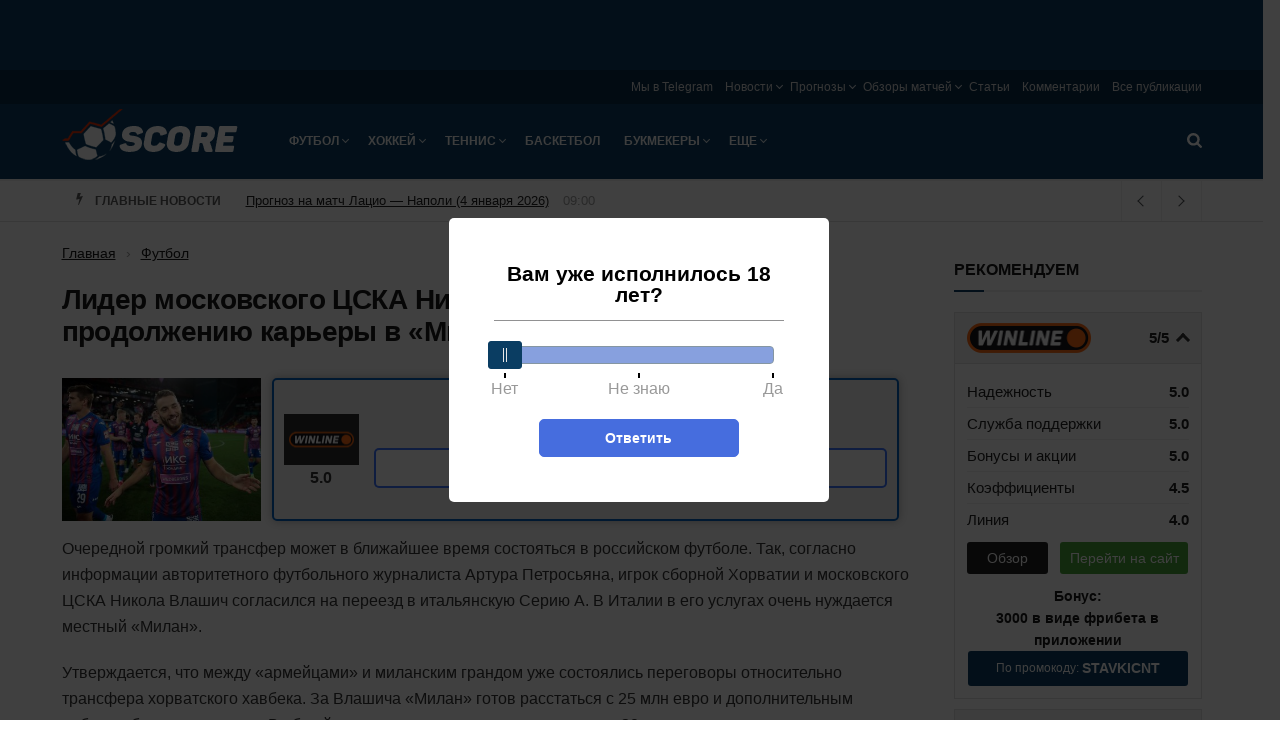

--- FILE ---
content_type: text/html; charset=UTF-8
request_url: https://score.ru/vlashich-blizok-k-prodolzheniyu-karery-115797/
body_size: 32782
content:

<!doctype html><!--[if lt IE 7]><html class="no-js lt-ie9 lt-ie8 lt-ie7" lang="ru-RU"><![endif]--><!--[if IE 7]><html class="no-js lt-ie9 lt-ie8" lang="ru-RU"><![endif]--><!--[if IE 8]><html class="no-js lt-ie9" lang="ru-RU"><![endif]--><!--[if IE 9]><html class="no-js lt-ie10" lang="ru-RU"><![endif]--><!--[if gt IE 8]><!--><html class="no-js" lang="ru-RU"><!--<![endif]--><head><meta http-equiv="Content-Type" content="text/html; charset=UTF-8" /><meta name='viewport' content='width=device-width, initial-scale=1, user-scalable=yes' /><title>«Милан» близок к покупке Николы Влашича</title><meta name='robots' content='max-image-preview:large' /><script type="text/javascript"> var jnews_ajax_url = 'https://score.ru/?ajax-request=jnews'; </script><!-- All In One SEO Pack 3.7.1ob_start_detected [-1,-1] --><meta name="description"  content="Хорватский полузащитник московского ЦСКА Николо Влашич в ближайшее время может переехать в Италию, где его ждет «Милан»." /><script type="application/ld+json" class="aioseop-schema">{"@context":"https://schema.org","@graph":[{"@type":"Organization","@id":"https://score.ru/#organization","url":"https://score.ru/","name":"Score.ru","sameAs":[]},{"@type":"WebSite","@id":"https://score.ru/#website","url":"https://score.ru/","name":"Score.ru","publisher":{"@id":"https://score.ru/#organization"}},{"@type":"WebPage","@id":"https://score.ru/vlashich-blizok-k-prodolzheniyu-karery-115797/#webpage","url":"https://score.ru/vlashich-blizok-k-prodolzheniyu-karery-115797/","inLanguage":"ru-RU","name":"Лидер московского ЦСКА Никола Влашич близок к продолжению карьеры в «Милане»","isPartOf":{"@id":"https://score.ru/#website"},"breadcrumb":{"@id":"https://score.ru/vlashich-blizok-k-prodolzheniyu-karery-115797/#breadcrumblist"},"description":"Хорватский полузащитник московского ЦСКА Николо Влашич в ближайшее время может переехать в Италию, где его ждет «Милан».","image":{"@type":"ImageObject","@id":"https://score.ru/vlashich-blizok-k-prodolzheniyu-karery-115797/#primaryimage","url":"https://score.ru/wp-content/uploads/2021/07/vlasic.jpg","width":800,"height":515},"primaryImageOfPage":{"@id":"https://score.ru/vlashich-blizok-k-prodolzheniyu-karery-115797/#primaryimage"},"datePublished":"2021-07-13T13:22:41+03:00"},{"@type":"Article","@id":"https://score.ru/vlashich-blizok-k-prodolzheniyu-karery-115797/#article","isPartOf":{"@id":"https://score.ru/vlashich-blizok-k-prodolzheniyu-karery-115797/#webpage"},"author":{"@id":"https://score.ru/author/mangarato/#author"},"headline":"Лидер московского ЦСКА Никола Влашич близок к продолжению карьеры в «Милане»","datePublished":"2021-07-13T13:22:41+03:00","commentCount":0,"mainEntityOfPage":{"@id":"https://score.ru/vlashich-blizok-k-prodolzheniyu-karery-115797/#webpage"},"publisher":{"@id":"https://score.ru/#organization"},"articleSection":"Футбол","image":{"@type":"ImageObject","@id":"https://score.ru/vlashich-blizok-k-prodolzheniyu-karery-115797/#primaryimage","url":"https://score.ru/wp-content/uploads/2021/07/vlasic.jpg","width":800,"height":515}},{"@type":"Person","@id":"https://score.ru/author/mangarato/#author","name":"mangarato","sameAs":[]},{"@type":"BreadcrumbList","@id":"https://score.ru/vlashich-blizok-k-prodolzheniyu-karery-115797/#breadcrumblist","itemListElement":[{"@type":"ListItem","position":1,"item":{"@type":"WebPage","@id":"https://score.ru/","url":"https://score.ru/","name":"Новости спорта в России и мире на Score.ru"}},{"@type":"ListItem","position":2,"item":{"@type":"WebPage","@id":"https://score.ru/vlashich-blizok-k-prodolzheniyu-karery-115797/","url":"https://score.ru/vlashich-blizok-k-prodolzheniyu-karery-115797/","name":"Лидер московского ЦСКА Никола Влашич близок к продолжению карьеры в «Милане»"}}]}]}</script><link rel="canonical" href="https://score.ru/vlashich-blizok-k-prodolzheniyu-karery-115797/" /><!-- All In One SEO Pack --><style id='classic-theme-styles-inline-css' type='text/css'>
/*! This file is auto-generated */
.wp-block-button__link{color:#fff;background-color:#32373c;border-radius:9999px;box-shadow:none;text-decoration:none;padding:calc(.667em + 2px) calc(1.333em + 2px);font-size:1.125em}.wp-block-file__button{background:#32373c;color:#fff;text-decoration:none}
</style><style id='global-styles-inline-css' type='text/css'>
body{--wp--preset--color--black: #000000;--wp--preset--color--cyan-bluish-gray: #abb8c3;--wp--preset--color--white: #ffffff;--wp--preset--color--pale-pink: #f78da7;--wp--preset--color--vivid-red: #cf2e2e;--wp--preset--color--luminous-vivid-orange: #ff6900;--wp--preset--color--luminous-vivid-amber: #fcb900;--wp--preset--color--light-green-cyan: #7bdcb5;--wp--preset--color--vivid-green-cyan: #00d084;--wp--preset--color--pale-cyan-blue: #8ed1fc;--wp--preset--color--vivid-cyan-blue: #0693e3;--wp--preset--color--vivid-purple: #9b51e0;--wp--preset--gradient--vivid-cyan-blue-to-vivid-purple: linear-gradient(135deg,rgba(6,147,227,1) 0%,rgb(155,81,224) 100%);--wp--preset--gradient--light-green-cyan-to-vivid-green-cyan: linear-gradient(135deg,rgb(122,220,180) 0%,rgb(0,208,130) 100%);--wp--preset--gradient--luminous-vivid-amber-to-luminous-vivid-orange: linear-gradient(135deg,rgba(252,185,0,1) 0%,rgba(255,105,0,1) 100%);--wp--preset--gradient--luminous-vivid-orange-to-vivid-red: linear-gradient(135deg,rgba(255,105,0,1) 0%,rgb(207,46,46) 100%);--wp--preset--gradient--very-light-gray-to-cyan-bluish-gray: linear-gradient(135deg,rgb(238,238,238) 0%,rgb(169,184,195) 100%);--wp--preset--gradient--cool-to-warm-spectrum: linear-gradient(135deg,rgb(74,234,220) 0%,rgb(151,120,209) 20%,rgb(207,42,186) 40%,rgb(238,44,130) 60%,rgb(251,105,98) 80%,rgb(254,248,76) 100%);--wp--preset--gradient--blush-light-purple: linear-gradient(135deg,rgb(255,206,236) 0%,rgb(152,150,240) 100%);--wp--preset--gradient--blush-bordeaux: linear-gradient(135deg,rgb(254,205,165) 0%,rgb(254,45,45) 50%,rgb(107,0,62) 100%);--wp--preset--gradient--luminous-dusk: linear-gradient(135deg,rgb(255,203,112) 0%,rgb(199,81,192) 50%,rgb(65,88,208) 100%);--wp--preset--gradient--pale-ocean: linear-gradient(135deg,rgb(255,245,203) 0%,rgb(182,227,212) 50%,rgb(51,167,181) 100%);--wp--preset--gradient--electric-grass: linear-gradient(135deg,rgb(202,248,128) 0%,rgb(113,206,126) 100%);--wp--preset--gradient--midnight: linear-gradient(135deg,rgb(2,3,129) 0%,rgb(40,116,252) 100%);--wp--preset--font-size--small: 13px;--wp--preset--font-size--medium: 20px;--wp--preset--font-size--large: 36px;--wp--preset--font-size--x-large: 42px;--wp--preset--spacing--20: 0.44rem;--wp--preset--spacing--30: 0.67rem;--wp--preset--spacing--40: 1rem;--wp--preset--spacing--50: 1.5rem;--wp--preset--spacing--60: 2.25rem;--wp--preset--spacing--70: 3.38rem;--wp--preset--spacing--80: 5.06rem;--wp--preset--shadow--natural: 6px 6px 9px rgba(0, 0, 0, 0.2);--wp--preset--shadow--deep: 12px 12px 50px rgba(0, 0, 0, 0.4);--wp--preset--shadow--sharp: 6px 6px 0px rgba(0, 0, 0, 0.2);--wp--preset--shadow--outlined: 6px 6px 0px -3px rgba(255, 255, 255, 1), 6px 6px rgba(0, 0, 0, 1);--wp--preset--shadow--crisp: 6px 6px 0px rgba(0, 0, 0, 1);}:where(.is-layout-flex){gap: 0.5em;}:where(.is-layout-grid){gap: 0.5em;}body .is-layout-flex{display: flex;}body .is-layout-flex{flex-wrap: wrap;align-items: center;}body .is-layout-flex > *{margin: 0;}body .is-layout-grid{display: grid;}body .is-layout-grid > *{margin: 0;}:where(.wp-block-columns.is-layout-flex){gap: 2em;}:where(.wp-block-columns.is-layout-grid){gap: 2em;}:where(.wp-block-post-template.is-layout-flex){gap: 1.25em;}:where(.wp-block-post-template.is-layout-grid){gap: 1.25em;}.has-black-color{color: var(--wp--preset--color--black) !important;}.has-cyan-bluish-gray-color{color: var(--wp--preset--color--cyan-bluish-gray) !important;}.has-white-color{color: var(--wp--preset--color--white) !important;}.has-pale-pink-color{color: var(--wp--preset--color--pale-pink) !important;}.has-vivid-red-color{color: var(--wp--preset--color--vivid-red) !important;}.has-luminous-vivid-orange-color{color: var(--wp--preset--color--luminous-vivid-orange) !important;}.has-luminous-vivid-amber-color{color: var(--wp--preset--color--luminous-vivid-amber) !important;}.has-light-green-cyan-color{color: var(--wp--preset--color--light-green-cyan) !important;}.has-vivid-green-cyan-color{color: var(--wp--preset--color--vivid-green-cyan) !important;}.has-pale-cyan-blue-color{color: var(--wp--preset--color--pale-cyan-blue) !important;}.has-vivid-cyan-blue-color{color: var(--wp--preset--color--vivid-cyan-blue) !important;}.has-vivid-purple-color{color: var(--wp--preset--color--vivid-purple) !important;}.has-black-background-color{background-color: var(--wp--preset--color--black) !important;}.has-cyan-bluish-gray-background-color{background-color: var(--wp--preset--color--cyan-bluish-gray) !important;}.has-white-background-color{background-color: var(--wp--preset--color--white) !important;}.has-pale-pink-background-color{background-color: var(--wp--preset--color--pale-pink) !important;}.has-vivid-red-background-color{background-color: var(--wp--preset--color--vivid-red) !important;}.has-luminous-vivid-orange-background-color{background-color: var(--wp--preset--color--luminous-vivid-orange) !important;}.has-luminous-vivid-amber-background-color{background-color: var(--wp--preset--color--luminous-vivid-amber) !important;}.has-light-green-cyan-background-color{background-color: var(--wp--preset--color--light-green-cyan) !important;}.has-vivid-green-cyan-background-color{background-color: var(--wp--preset--color--vivid-green-cyan) !important;}.has-pale-cyan-blue-background-color{background-color: var(--wp--preset--color--pale-cyan-blue) !important;}.has-vivid-cyan-blue-background-color{background-color: var(--wp--preset--color--vivid-cyan-blue) !important;}.has-vivid-purple-background-color{background-color: var(--wp--preset--color--vivid-purple) !important;}.has-black-border-color{border-color: var(--wp--preset--color--black) !important;}.has-cyan-bluish-gray-border-color{border-color: var(--wp--preset--color--cyan-bluish-gray) !important;}.has-white-border-color{border-color: var(--wp--preset--color--white) !important;}.has-pale-pink-border-color{border-color: var(--wp--preset--color--pale-pink) !important;}.has-vivid-red-border-color{border-color: var(--wp--preset--color--vivid-red) !important;}.has-luminous-vivid-orange-border-color{border-color: var(--wp--preset--color--luminous-vivid-orange) !important;}.has-luminous-vivid-amber-border-color{border-color: var(--wp--preset--color--luminous-vivid-amber) !important;}.has-light-green-cyan-border-color{border-color: var(--wp--preset--color--light-green-cyan) !important;}.has-vivid-green-cyan-border-color{border-color: var(--wp--preset--color--vivid-green-cyan) !important;}.has-pale-cyan-blue-border-color{border-color: var(--wp--preset--color--pale-cyan-blue) !important;}.has-vivid-cyan-blue-border-color{border-color: var(--wp--preset--color--vivid-cyan-blue) !important;}.has-vivid-purple-border-color{border-color: var(--wp--preset--color--vivid-purple) !important;}.has-vivid-cyan-blue-to-vivid-purple-gradient-background{background: var(--wp--preset--gradient--vivid-cyan-blue-to-vivid-purple) !important;}.has-light-green-cyan-to-vivid-green-cyan-gradient-background{background: var(--wp--preset--gradient--light-green-cyan-to-vivid-green-cyan) !important;}.has-luminous-vivid-amber-to-luminous-vivid-orange-gradient-background{background: var(--wp--preset--gradient--luminous-vivid-amber-to-luminous-vivid-orange) !important;}.has-luminous-vivid-orange-to-vivid-red-gradient-background{background: var(--wp--preset--gradient--luminous-vivid-orange-to-vivid-red) !important;}.has-very-light-gray-to-cyan-bluish-gray-gradient-background{background: var(--wp--preset--gradient--very-light-gray-to-cyan-bluish-gray) !important;}.has-cool-to-warm-spectrum-gradient-background{background: var(--wp--preset--gradient--cool-to-warm-spectrum) !important;}.has-blush-light-purple-gradient-background{background: var(--wp--preset--gradient--blush-light-purple) !important;}.has-blush-bordeaux-gradient-background{background: var(--wp--preset--gradient--blush-bordeaux) !important;}.has-luminous-dusk-gradient-background{background: var(--wp--preset--gradient--luminous-dusk) !important;}.has-pale-ocean-gradient-background{background: var(--wp--preset--gradient--pale-ocean) !important;}.has-electric-grass-gradient-background{background: var(--wp--preset--gradient--electric-grass) !important;}.has-midnight-gradient-background{background: var(--wp--preset--gradient--midnight) !important;}.has-small-font-size{font-size: var(--wp--preset--font-size--small) !important;}.has-medium-font-size{font-size: var(--wp--preset--font-size--medium) !important;}.has-large-font-size{font-size: var(--wp--preset--font-size--large) !important;}.has-x-large-font-size{font-size: var(--wp--preset--font-size--x-large) !important;}
.wp-block-navigation a:where(:not(.wp-element-button)){color: inherit;}
:where(.wp-block-post-template.is-layout-flex){gap: 1.25em;}:where(.wp-block-post-template.is-layout-grid){gap: 1.25em;}
:where(.wp-block-columns.is-layout-flex){gap: 2em;}:where(.wp-block-columns.is-layout-grid){gap: 2em;}
.wp-block-pullquote{font-size: 1.5em;line-height: 1.6;}
</style><link rel='stylesheet' id='tlp-css' href='https://score.ru/wp-content/plugins/ap-tooltips/assets/style.css?ver=6.5.6' type='text/css' media='all' /><link rel='stylesheet' id='trap-nouislider-css' href='https://score.ru/wp-content/plugins/trap/assets/css/nouislider.min.css?ver=2.32' type='text/css' media='all' /><link rel='stylesheet' id='trap-style-css' href='https://score.ru/wp-content/plugins/trap/assets/css/trap.css?ver=2.32' type='text/css' media='all' /><link rel='stylesheet' id='trap-modal-css' href='https://score.ru/wp-content/plugins/trap/assets/css/modal.min.css?ver=2.32' type='text/css' media='all' /><link rel='stylesheet' id='tablepress-default-css' href='https://score.ru/wp-content/plugins/tablepress/css/default.min.css?ver=1.14' type='text/css' media='all' /><link rel='stylesheet' id='main-front-css-css' href='https://score.ru/wp-content/themes/sports/assets/css/main-front.css?ver=6.5.6' type='text/css' media='all' /><link rel='stylesheet' id='jnews-style-css' href='https://score.ru/wp-content/themes/sports/style.css?ver=6.5.6' type='text/css' media='all' /><link rel='stylesheet' id='theme-bookmakers-css' href='https://score.ru/wp-content/themes/sports/assets/css/bookmakers.css?ver=1769052163' type='text/css' media='all' /><link rel='stylesheet' id='theme-promocode-css' href='https://score.ru/wp-content/themes/sports/assets/css/promocode.css?ver=1769052163' type='text/css' media='all' /><link rel='stylesheet' id='theme-ar-image-css' href='https://score.ru/wp-content/themes/sports/assets/css/ar-image.css?ver=1769052163' type='text/css' media='all' /><link rel='stylesheet' id='theme-top-bk-css' href='https://score.ru/wp-content/themes/sports/assets/css/top-bk.css?ver=1769052163' type='text/css' media='all' /><style type="text/css" media="screen"></style><style type="text/css" media="screen"></style><link rel="alternate" type="application/rss+xml" title="Score.ru » Лента рубрики Новости" href="https://score.ru/news/feed/"><script>
            window.dataLayer = window.dataLayer || [];
            window.dataLayer.push({'event':'pageType',
                'eventCategory':'News',
                'eventAction':'List',
                'pageCategory':'Новость',
                'pageName':'Лидер московского ЦСКА Никола Влашич близок к продолжению карьеры в «Милане»'});
        </script><link rel="icon" href="https://score.ru/wp-content/uploads/2018/09/score-favicon-75x75.png" sizes="32x32" /><link rel="icon" href="https://score.ru/wp-content/uploads/2018/09/score-favicon-300x300.png" sizes="192x192" /><link rel="apple-touch-icon" href="https://score.ru/wp-content/uploads/2018/09/score-favicon-300x300.png" /><meta name="msapplication-TileImage" content="https://score.ru/wp-content/uploads/2018/09/score-favicon-300x300.png" /><style type="text/css" id="wp-custom-css">
			.jeg_menu_footer li:not(:last-child):after{display: none}
.sidebar-image {
	display: block;
	width: 100%;
}
.sidebar-image img {
	width: 100%;
}

.jeg_header .jeg_nav_account {
	display: none;
}
.ya-share2__item_service_facebook {
	display: none !important;
}
.ya-share2__item_service_twitter {
	display: none !important;
}		</style><script>
    var _ajaxurl  = 'https://score.ru/wp-admin/admin-ajax.php';
    var _themeurl  = 'https://score.ru/wp-content/themes/sports';
</script><link rel="manifest" href="/manifest.json" /></head><body class="post-template-default single single-post postid-115797 single-format-standard jnews jsc_normal jeg_single_tpl_1"><div class="ar-image__top ar-image-groups ar-image-groups__default "><div class="ar_link g-mobile g g-2"><div class="ar_link g-mobile g-single a-58"><a class="ar_link g-mobile gofollow" data-track="NTgsMiwxLDYw" href="https://cupisbk2.link/3Kg859?erid=2SDnjevSCPg" target="_blank"><img class="ar_image lazy" src="[data-uri]" data-src="https://score.ru/wp-content/banners/740x130-bring-back-the-excitement-1.png"  /></a></div></div><div class="ar_link g-desktop g g-1"><div class="ar_link g-desktop g-single a-57"><a class="ar_link g-desktop gofollow" data-track="NTcsMSwxLDYw" href="https://cupisbk2.link/3Kg859?erid=2SDnjevSCPg" target="_blank"><img class="ar_image lazy" src="[data-uri]" data-src="https://score.ru/wp-content/banners/1440x80-bring-back-the-excitement-1.jpg"  /></a></div></div></div><svg width="0" height="0" class="hidden"><symbol xmlns="http://www.w3.org/2000/svg" viewBox="0 0 156 286" id="bolt"><path d="M36.6 2.2C35.1 4.5 30.5 22.7 8 115.5c-2.2 9.3-5.1 21-6.3 25.8-2.3 9.6-2.1 10.5 2.6 14.1l2.7 2 34.9-8.8c19.1-4.8 35.5-8.6 36.3-8.4 1.2.2.6 3.5-3 18.3-2.4 9.9-8.1 33.3-12.7 52-17.3 71-16.9 69.3-15.9 72.3.9 2.6 1.3 2.7 7.4 2.7h6.5l2.7-5.5c1.5-3 5.6-11.8 9.2-19.5 3.5-7.7 8.8-19 11.6-25 2.9-6.1 8.4-17.8 12.2-26 3.9-8.3 9.4-20.1 12.4-26.4 3-6.2 5.4-11.5 5.4-11.6 0-.2 3.1-7 7-15.1 3.8-8 7-14.8 7-15 0-.2 2.3-5.2 5.1-11.1 16.6-35.2 22.9-49.2 22.9-51 0-3.1-4.1-6.3-8.2-6.3-2 0-14.3 2.7-27.4 5.9-28.2 7-41 10.1-41.7 10.1-.7 0 .5-4 3.6-12 1.4-3.6 4.4-11.5 6.6-17.5 2.2-6.1 7.4-20.1 11.6-31.3C104.6 17.1 108 7.1 108 6c0-1.1-.9-2.9-2-4-1.9-1.9-3.3-2-35-2H38l-1.4 2.2z"></path></symbol></svg><svg width="0" height="0" class="hidden"><symbol xmlns="http://www.w3.org/2000/svg" viewBox="0 0 121 154" id="lock"><path d="M48.9 12.9C37.3 16.6 26 26.6 20.7 37.7c-3 6.5-3.2 7.5-3.5 21l-.4 14.1-3.5.7c-1.9.3-4.6 1.7-5.9 3L5 78.9v64.2l2.5 2.4 2.4 2.5h101.2l2.4-2.4c3.3-3.3 3.7-7.4 3.3-38.1-.3-31-.5-31.6-8.2-33.7l-4.4-1.2-.4-14.1c-.3-14-.4-14.2-4.1-21.7-4.5-9.2-12.2-16.7-21.7-21.2-5.8-2.7-7.6-3.1-16.5-3.3-5.5-.1-11.2.2-12.6.6zm22.8 21c5.1 2.6 10.6 8.9 12.1 14 .7 2.1 1.2 8.6 1.2 14.5V73H35.8l.4-12.3c.3-9.3.8-13 2.2-15.7 3.4-6.5 8.5-10.8 15.6-13.1 4-1.3 13.3-.3 17.7 2z"></path></symbol></svg><svg width="0" height="0" class="hidden"><symbol xmlns="http://www.w3.org/2000/svg" viewBox="0 0 123 122" id="search"><path d="M38.1 1.6C22.6 5.8 8.6 18.9 2.8 34.6c-3 8.5-3 25.4.1 33.9 4.3 12 13.5 22.8 23.9 28.3 8.6 4.6 15.4 6.2 25.7 6.2 10.1 0 17.5-1.7 24.4-5.7l4.3-2.5 13.7 13.6c13.3 13.2 13.9 13.6 18 13.6 5.8 0 10.1-4.1 10.1-9.7 0-3.5-.9-4.7-13.7-17.5L95.6 81.1l2.6-4.8c8.7-16.1 7.9-37.5-2-52.9C89.5 13 77.9 4.7 65.5 1.4 59-.4 45-.3 38.1 1.6zm27.2 20.7c6.5 3 12.7 9 15.9 15.5 3.4 6.9 3.3 20.6-.2 27.7-3 6.2-9.4 12.5-15.7 15.6-7.4 3.5-18.9 3.4-26.5-.4-18.2-9-24-32.3-11.9-48.3 9.5-12.5 24.5-16.5 38.4-10.1z"></path></symbol></svg><svg width="0" height="0" class="hidden"><symbol xmlns="http://www.w3.org/2000/svg" viewBox="0 0 164 164" id="close"><path d="M26.5 1.2c-3.1 1.7-23.5 22-25.1 25C.6 27.7 0 30.8 0 33c0 4.7.1 4.8 27.7 32.6C36.1 74 43 81.2 43 81.7c0 .4-8.4 9.1-18.6 19.3C2.4 122.9 0 125.8 0 131.2c0 5.8 1.7 8.2 14.2 20.5 12.1 11.7 15.2 13.4 21.5 11.8 1.8-.4 10.7-8.5 24.5-22.3L82 119.6l20.1 20.3c11.1 11.2 21.6 21.1 23.3 22.2 7.3 4.4 12.3 2 26.5-12.7 11.7-12.2 13.5-15.6 11.1-21.9-.6-1.7-10.6-12.6-22.3-24.3L119.6 82l21.1-21.3c11.7-11.6 21.7-22.5 22.3-24.2.6-1.6.8-4.7.4-6.9-.6-3.5-2.4-5.8-12.8-16.2C140.8 3.5 137.8 1 134.8.5c-7.7-1.4-9-.6-31.8 22.1L81.5 43.9 61 23.4C49.7 12.1 39.3 2.2 37.8 1.4c-3.2-1.7-8.5-1.8-11.3-.2z"></path></symbol></svg><div class="jeg_ad jeg_ad_top jnews_header_top_ads"></div><!-- The Main Wrapper
    ============================================= --><div class="jeg_viewport"><div class="jeg_header_wrapper"><div class="jeg_header_instagram_wrapper"></div><!-- HEADER --><div class="jeg_header normal"><div class="jeg_topbar jeg_container normal"><div class="container"><div class="jeg_nav_row"><div class="jeg_nav_col jeg_nav_left  jeg_nav_desktop"><div class="item_wrap jeg_nav_alignleft"></div></div><div class="jeg_nav_col jeg_nav_center  jeg_nav_desktop"><div class="item_wrap jeg_nav_aligncenter"></div></div><div class="jeg_nav_col jeg_nav_right  jeg_nav_desktop"><div class="item_wrap jeg_nav_alignright"><div class="jeg_nav_item"><ul class="jeg_menu jeg_top_menu"><li id="menu-item-122112" class="menu-item menu-item-type-custom menu-item-object-custom menu-item-122112"><a target="_blank" rel="nofollow" href="https://t.me/%20aWTPxrIHeSBiMDIy">Мы в Telegram</a></li><li id="menu-item-22707" class="menu-item menu-item-type-post_type menu-item-object-page menu-item-has-children menu-item-22707"><a href="https://score.ru/news/">Новости</a><ul class="sub-menu"><li id="menu-item-25044" class="menu-item menu-item-type-post_type menu-item-object-page menu-item-25044"><a href="https://score.ru/news/football/">Футбол</a></li><li id="menu-item-25037" class="menu-item menu-item-type-post_type menu-item-object-page menu-item-25037"><a href="https://score.ru/news/hockey/">Хоккей</a></li><li id="menu-item-25038" class="menu-item menu-item-type-post_type menu-item-object-page menu-item-25038"><a href="https://score.ru/news/tennis/">Теннис</a></li><li id="menu-item-25039" class="menu-item menu-item-type-post_type menu-item-object-page menu-item-25039"><a href="https://score.ru/news/volleyball/">Волейбол</a></li><li id="menu-item-25040" class="menu-item menu-item-type-post_type menu-item-object-page menu-item-25040"><a href="https://score.ru/news/boxing/">Бокс</a></li><li id="menu-item-31321" class="menu-item menu-item-type-post_type menu-item-object-page menu-item-31321"><a href="https://score.ru/news/martial/">Единоборства</a></li><li id="menu-item-25041" class="menu-item menu-item-type-post_type menu-item-object-page menu-item-25041"><a href="https://score.ru/news/basketball/">Баскетбол</a></li><li id="menu-item-25042" class="menu-item menu-item-type-post_type menu-item-object-page menu-item-25042"><a href="https://score.ru/news/cybersport/">Киберспорт</a></li><li id="menu-item-25043" class="menu-item menu-item-type-post_type menu-item-object-page menu-item-25043"><a href="https://score.ru/news/bookmakers/">Букмекеры и ставки на спорт</a></li></ul></li><li id="menu-item-22714" class="menu-item menu-item-type-post_type menu-item-object-page menu-item-has-children menu-item-22714"><a href="https://score.ru/forecasts/">Прогнозы</a><ul class="sub-menu"><li id="menu-item-25045" class="menu-item menu-item-type-post_type menu-item-object-page menu-item-25045"><a href="https://score.ru/forecasts/football/">Футбол</a></li><li id="menu-item-97581" class="menu-item menu-item-type-post_type menu-item-object-page menu-item-97581"><a href="https://score.ru/forecasts/cybersport/">Киберспорт</a></li><li id="menu-item-25047" class="menu-item menu-item-type-post_type menu-item-object-page menu-item-25047"><a href="https://score.ru/forecasts/hockey/">Хоккей</a></li><li id="menu-item-25048" class="menu-item menu-item-type-post_type menu-item-object-page menu-item-25048"><a href="https://score.ru/forecasts/tennis/">Теннис</a></li><li id="menu-item-31781" class="menu-item menu-item-type-post_type menu-item-object-page menu-item-31781"><a href="https://score.ru/forecasts/martial/">Единоборства</a></li></ul></li><li id="menu-item-22718" class="menu-item menu-item-type-post_type menu-item-object-page menu-item-has-children menu-item-22718"><a href="https://score.ru/overviews/">Обзоры матчей</a><ul class="sub-menu"><li id="menu-item-25061" class="menu-item menu-item-type-post_type menu-item-object-page menu-item-25061"><a href="https://score.ru/overviews/football/">Футбол</a></li><li id="menu-item-25062" class="menu-item menu-item-type-post_type menu-item-object-page menu-item-25062"><a href="https://score.ru/overviews/hockey/">Хоккей</a></li><li id="menu-item-25063" class="menu-item menu-item-type-post_type menu-item-object-page menu-item-25063"><a href="https://score.ru/overviews/tennis/">Теннис</a></li></ul></li><li id="menu-item-25354" class="menu-item menu-item-type-taxonomy menu-item-object-category menu-item-25354"><a href="https://score.ru/betting/articles/">Статьи</a></li><li id="menu-item-21944" class="menu-item menu-item-type-post_type menu-item-object-page menu-item-21944"><a href="https://score.ru/comments/">Комментарии</a></li><li id="menu-item-21942" class="menu-item menu-item-type-post_type menu-item-object-page current_page_parent menu-item-21942"><a href="https://score.ru/publications/">Все публикации</a></li></ul></div></div></div></div></div></div><!-- /.jeg_container --><div class="jeg_bottombar jeg_navbar jeg_container jeg_navbar_wrapper jeg_navbar_normal jeg_navbar_dark"><div class="container"><div class="jeg_nav_row"><div class="jeg_nav_col jeg_nav_left jeg_nav_grow"><div class="item_wrap jeg_nav_alignleft"><div class="jeg_nav_item jeg_logo jeg_desktop_logo"><div class="site-title"><a href="https://score.ru/" style="padding: 10px 0px 25px 0px;"><img src="https://score.ru/wp-content/uploads/2018/06/logo-1x.png" srcset="https://score.ru/wp-content/uploads/2018/06/logo-1x.png 1x, https://score.ru/wp-content/uploads/2018/06/logo-2x.png 2x" alt="Score.ru"></a></div></div><div class="jeg_nav_item jeg_mainmenu_wrap"><ul class="jeg_menu jeg_main_menu jeg_menu_style_5"><li id="menu-item-544" class="menu-item menu-item-type-taxonomy menu-item-object-category current-post-ancestor current-menu-parent current-post-parent menu-item-has-children menu-item-544 bgnav"><a href="https://score.ru/football/">Футбол</a><ul class="sub-menu"><li id="menu-item-25068" class="menu-item menu-item-type-post_type menu-item-object-page menu-item-has-children menu-item-25068 bgnav"><a href="https://score.ru/news/football/">Новости</a><ul class="sub-menu"><li id="menu-item-25187" class="menu-item menu-item-type-post_type menu-item-object-page menu-item-25187 bgnav"><a href="https://score.ru/news/football/england/">Англия</a></li><li id="menu-item-25188" class="menu-item menu-item-type-post_type menu-item-object-page menu-item-25188 bgnav"><a href="https://score.ru/news/football/germany/">Германия</a></li><li id="menu-item-25189" class="menu-item menu-item-type-post_type menu-item-object-page menu-item-25189 bgnav"><a href="https://score.ru/news/football/spain/">Испания</a></li><li id="menu-item-25190" class="menu-item menu-item-type-post_type menu-item-object-page menu-item-25190 bgnav"><a href="https://score.ru/news/football/italy/">Италия</a></li><li id="menu-item-25191" class="menu-item menu-item-type-post_type menu-item-object-page menu-item-25191 bgnav"><a href="https://score.ru/news/football/russia/">Россия</a></li><li id="menu-item-25192" class="menu-item menu-item-type-post_type menu-item-object-page menu-item-25192 bgnav"><a href="https://score.ru/news/football/france/">Франция</a></li><li id="menu-item-25193" class="menu-item menu-item-type-post_type menu-item-object-page menu-item-25193 bgnav"><a href="https://score.ru/news/football/european/">Чемпионат Европы</a></li><li id="menu-item-25194" class="menu-item menu-item-type-post_type menu-item-object-page menu-item-25194 bgnav"><a href="https://score.ru/news/football/worldcup/">Чемпионат Мира</a></li><li id="menu-item-27097" class="menu-item menu-item-type-post_type menu-item-object-page menu-item-27097 bgnav"><a href="https://score.ru/news/football/ucl/">Лига Чемпионов</a></li><li id="menu-item-27098" class="menu-item menu-item-type-post_type menu-item-object-page menu-item-27098 bgnav"><a href="https://score.ru/news/football/europa-league/">Лига Европы</a></li><li id="menu-item-28480" class="menu-item menu-item-type-post_type menu-item-object-page menu-item-28480 bgnav"><a href="https://score.ru/news/football/nations-league/">Лига Наций</a></li></ul></li><li id="menu-item-25066" class="menu-item menu-item-type-post_type menu-item-object-page menu-item-25066 bgnav"><a href="https://score.ru/overviews/football/">Обзоры матчей</a></li><li id="menu-item-25074" class="menu-item menu-item-type-post_type menu-item-object-page menu-item-has-children menu-item-25074 bgnav"><a href="https://score.ru/forecasts/football/">Прогнозы</a><ul class="sub-menu"><li id="menu-item-25153" class="menu-item menu-item-type-post_type menu-item-object-page menu-item-25153 bgnav"><a href="https://score.ru/forecasts/football/ucl/">Лига Чемпионов</a></li><li id="menu-item-25154" class="menu-item menu-item-type-post_type menu-item-object-page menu-item-25154 bgnav"><a href="https://score.ru/forecasts/football/europa-league/">Лига Европы</a></li><li id="menu-item-25155" class="menu-item menu-item-type-post_type menu-item-object-page menu-item-25155 bgnav"><a href="https://score.ru/forecasts/football/england/">Англия</a></li><li id="menu-item-25156" class="menu-item menu-item-type-post_type menu-item-object-page menu-item-25156 bgnav"><a href="https://score.ru/forecasts/football/germany/">Германия</a></li><li id="menu-item-25157" class="menu-item menu-item-type-post_type menu-item-object-page menu-item-25157 bgnav"><a href="https://score.ru/forecasts/football/spain/">Испания</a></li><li id="menu-item-25158" class="menu-item menu-item-type-post_type menu-item-object-page menu-item-25158 bgnav"><a href="https://score.ru/forecasts/football/italy/">Италия</a></li><li id="menu-item-25159" class="menu-item menu-item-type-post_type menu-item-object-page menu-item-25159 bgnav"><a href="https://score.ru/forecasts/football/russia/">Россия</a></li><li id="menu-item-25160" class="menu-item menu-item-type-post_type menu-item-object-page menu-item-25160 bgnav"><a href="https://score.ru/forecasts/football/france/">Франция</a></li><li id="menu-item-25161" class="menu-item menu-item-type-post_type menu-item-object-page menu-item-25161 bgnav"><a href="https://score.ru/forecasts/football/worldcup/">Чемпионат Мира</a></li><li id="menu-item-28479" class="menu-item menu-item-type-post_type menu-item-object-page menu-item-28479 bgnav"><a href="https://score.ru/forecasts/football/nations-league/">Лига Наций</a></li></ul></li></ul></li><li id="menu-item-568" class="menu-item menu-item-type-taxonomy menu-item-object-category menu-item-has-children menu-item-568 bgnav"><a href="https://score.ru/hockey/">Хоккей</a><ul class="sub-menu"><li id="menu-item-25070" class="menu-item menu-item-type-post_type menu-item-object-page menu-item-25070 bgnav"><a href="https://score.ru/news/hockey/">Новости</a></li><li id="menu-item-25065" class="menu-item menu-item-type-post_type menu-item-object-page menu-item-25065 bgnav"><a href="https://score.ru/overviews/hockey/">Обзоры матчей</a></li><li id="menu-item-25842" class="menu-item menu-item-type-post_type menu-item-object-page menu-item-25842 bgnav"><a href="https://score.ru/forecasts/hockey/">Прогнозы</a></li></ul></li><li id="menu-item-538" class="menu-item menu-item-type-taxonomy menu-item-object-category menu-item-has-children menu-item-538 bgnav"><a href="https://score.ru/tennis/">Теннис</a><ul class="sub-menu"><li id="menu-item-25069" class="menu-item menu-item-type-post_type menu-item-object-page menu-item-25069 bgnav"><a href="https://score.ru/news/tennis/">Новости</a></li><li id="menu-item-25064" class="menu-item menu-item-type-post_type menu-item-object-page menu-item-25064 bgnav"><a href="https://score.ru/overviews/tennis/">Обзоры матчей</a></li><li id="menu-item-25841" class="menu-item menu-item-type-post_type menu-item-object-page menu-item-25841 bgnav"><a href="https://score.ru/forecasts/tennis/">Прогнозы</a></li></ul></li><li id="menu-item-626" class="menu-item menu-item-type-taxonomy menu-item-object-category menu-item-626 bgnav"><a href="https://score.ru/basketball/">Баскетбол</a></li><li id="menu-item-675" class="menu-item menu-item-type-taxonomy menu-item-object-category menu-item-has-children menu-item-675 bgnav"><a href="https://score.ru/bookmakers/">Букмекеры</a><ul class="sub-menu"><li id="menu-item-20951" class="menu-item menu-item-type-taxonomy menu-item-object-category menu-item-20951 bgnav"><a href="https://score.ru/bookmakers/reviews/">Обзоры</a></li><li id="menu-item-21860" class="menu-item menu-item-type-taxonomy menu-item-object-category menu-item-21860 bgnav"><a href="https://score.ru/bookmakers/promo/">Бонусы и акции</a></li><li id="menu-item-21861" class="menu-item menu-item-type-taxonomy menu-item-object-category menu-item-21861 bgnav"><a href="https://score.ru/bookmakers/comments/">Отзывы</a></li><li id="menu-item-25077" class="menu-item menu-item-type-post_type menu-item-object-page menu-item-25077 bgnav"><a href="https://score.ru/news/bookmakers/">Новости БК и ставок</a></li><li id="menu-item-100061" class="menu-item menu-item-type-post_type menu-item-object-post menu-item-100061 bgnav"><a href="https://score.ru/novye-bukmekerskie-kontory-year-95575/">Новые БК</a></li><li id="menu-item-100066" class="menu-item menu-item-type-post_type menu-item-object-post menu-item-100066 bgnav"><a href="https://score.ru/bk-s-fribetom-98475/">С фрибетом</a></li><li id="menu-item-100065" class="menu-item menu-item-type-post_type menu-item-object-post menu-item-100065 bgnav"><a href="https://score.ru/mezhdunarodnye-bukmekerskie-kontory-98458/">Международные БК</a></li><li id="menu-item-100063" class="menu-item menu-item-type-post_type menu-item-object-post menu-item-100063 bgnav"><a href="https://score.ru/nelegalnye-bukmekerskie-kontory-98491/">Нелегальные БК</a></li><li id="menu-item-100064" class="menu-item menu-item-type-post_type menu-item-object-post menu-item-100064 bgnav"><a href="https://score.ru/bukmekerskie-kontory-bez-tsupis-98508/">Без ЦУПИС</a></li></ul></li><li id="menu-item-673" class="menu-item menu-item-type-custom menu-item-object-custom menu-item-has-children menu-item-673 bgnav"><a href="#">Еще</a><ul class="sub-menu"><li id="menu-item-574" class="menu-item menu-item-type-taxonomy menu-item-object-category menu-item-574 bgnav"><a href="https://score.ru/volleyball/">Волейбол</a></li><li id="menu-item-676" class="menu-item menu-item-type-taxonomy menu-item-object-category menu-item-676 bgnav"><a href="https://score.ru/cybersport/">Киберспорт</a></li><li id="menu-item-100059" class="menu-item menu-item-type-taxonomy menu-item-object-category menu-item-100059 bgnav"><a href="https://score.ru/chto-gde-kogda/">Что? Где? Когда?</a></li></ul></li></ul></div></div></div><div class="jeg_nav_col jeg_nav_center jeg_nav_normal"><div class="item_wrap jeg_nav_aligncenter"><div class="jeg_nav_item jeg_nav_account"><ul class="jeg_accountlink jeg_menu sf-arrows"><li class=""><a href="#" class="open-auth"><i class="fa fa-lock"><svg class="icon"><use xlink:href="#lock" fill="#ffffff"></use></svg></i> Войти</a></li></ul></div></div></div><div class="jeg_nav_col jeg_nav_right jeg_nav_normal"><div class="item_wrap jeg_nav_alignright"><!-- Search Icon --><div class="jeg_nav_item jeg_search_wrapper search_icon jeg_search_popup_expand"><a href="#" class="jeg_search_toggle"><i class="fa fa-search"><svg class="icon svg-close"><use xlink:href="#close" fill="#ffffff"></use></svg><svg class="icon svg-search"><use xlink:href="#search" fill="#ffffff"></use></svg></i></a><form action="https://score.ru/" method="get" class="jeg_search_form" target="_top"><input name="s" class="jeg_search_input" placeholder="Поиск..." type="text" value="" autocomplete="off"><button type="submit" class="jeg_search_button btn"><i class="fa fa-search"><svg class="icon" fill="#fff"><use xlink:href="#search"></use></svg></i></button></form><!-- jeg_search_hide with_result no_result --><div class="jeg_search_result jeg_search_hide with_result"><div class="search-result-wrapper"></div><div class="search-link search-noresult">
        Ничего не найдено    </div><div class="search-link search-all-button"><i class="fa fa-search"></i> Все результаты    </div></div></div></div></div></div></div></div></div><!-- /.jeg_header --></div><div class="jeg_header_sticky"></div><div class="jeg_navbar_mobile_wrapper"><div class="jeg_navbar_mobile" data-mode="normal"><div class="jeg_mobile_bottombar jeg_mobile_midbar jeg_container dark"><div class="container"><div class="jeg_nav_row"><div class="jeg_nav_col jeg_nav_left jeg_nav_grow"><div class="item_wrap jeg_nav_alignleft"><div class="jeg_nav_item"><a href="#" class="toggle_btn jeg_mobile_toggle"><i class="fa fa-bars"></i></a></div><div class="jeg_nav_item jeg_mobile_logo"><div class="site-title"><a href="https://score.ru/"><img src="https://score.ru/wp-content/uploads/2018/06/logo-1x.png" srcset="https://score.ru/wp-content/uploads/2018/06/logo-1x.png 1x, https://score.ru/wp-content/uploads/2018/06/logo-2x.png 2x" alt="Score.ru"></a></div></div></div></div><div class="jeg_nav_col jeg_nav_center jeg_nav_normal"><div class="item_wrap jeg_nav_aligncenter"></div></div><div class="jeg_nav_col jeg_nav_right jeg_nav_normal"><div class="item_wrap jeg_nav_alignright"></div></div></div></div></div></div><div class="sticky_blankspace" style="height: 60px;"></div></div><div class="post-wrapper"><div class="post-wrap" ><div class="jeg_main "><div class="jeg_container"><div class="jeg_vc_content new-ticker"><div data-vc-full-width="true" data-vc-full-width-init="false" class="row vc_row vc_custom_new vc_row-has-fill"><div class="jeg-vc-wrapper"><div class="wpb_column jeg_column vc_column_container vc_col-sm-12 jeg_main_content"><div class="jeg_wrapper wpb_wrapper"><div class="jeg_breakingnews clearfix jnews_module_grid vc_custom_module"><div class="jeg_breakingnews_title"><i class="fa fa-bolt"><svg class="icon"><use xlink:href="#bolt" fill="#5b5b5b"></use></svg></i><span> Главные новости</span></div><div class="jeg_news_ticker" data-autoplay='true' data-delay='3500' data-animation='horizontal'><div class="jeg_news_ticker_items"><div class="jeg_news_ticker_item jeg_news_ticker_animated jeg_news_ticker_active"><span><a href="https://score.ru/prognoz-manchester-yunajted-manchester-siti-17-01-2026-128025/" >Прогноз на матч Манчестер Юнайтед — Манчестер Сити (17 января 2026)</a></span><span class="post-date">
                    14:21                </span></div><div class="jeg_news_ticker_item jeg_news_ticker_animated "><span><a href="https://score.ru/prognoz-latsio-napoli-04-01-2026-128010/" >Прогноз на матч Лацио — Наполи (4 января 2026)</a></span><span class="post-date">
                    09:00                </span></div><div class="jeg_news_ticker_item jeg_news_ticker_animated "><span><a href="https://score.ru/prognoz-chelsi-aston-villa-27-12-2025-127996/" >Прогноз на матч Челси — Астон Вилла (27 декабря 2025)</a></span><span class="post-date">
                    09:00                </span></div><div class="jeg_news_ticker_item jeg_news_ticker_animated "><span><a href="https://score.ru/strategiya-dogon-v-stavkah-na-tennis-56647/" >Стратегия догон в ставках на теннис</a></span><span class="post-date">
                    21:26                </span></div><div class="jeg_news_ticker_item jeg_news_ticker_animated "><span><a href="https://score.ru/sovety-po-stavkam-na-futbol-64900/" >Советы по ставкам на футбол</a></span><span class="post-date">
                    23:11                </span></div></div><div class="jeg_news_ticker_control"><div class="jeg_news_ticker_next jeg_news_ticker_arrow"><span>&raquo;</span></div><div class="jeg_news_ticker_prev jeg_news_ticker_arrow"><span>&laquo;</span></div></div></div></div></div></div></div></div></div><div class="jeg_content jeg_singlepage"><div class="container"><div class="jeg_ad jeg_article jnews_article_top_ads"></div><div class="row"><div class="jeg_main_content col-md-9"><div class="jeg_breadcrumbs jeg_breadcrumb_container"><div id="breadcrumbs" itemscope itemtype="http://schema.org/BreadcrumbList"><span itemprop="itemListElement" itemscope itemtype="http://schema.org/ListItem"><a href="https://score.ru/" itemprop="item" class="home"><span itemprop="name">Главная</span></a><meta itemprop="position" content="1" /></span><span>›</span><span itemprop="itemListElement" itemscope itemtype="http://schema.org/ListItem"><a href="https://score.ru/football/" itemprop="item"><span itemprop="name">Футбол</span><meta itemprop="position" content="2" /></a></span></div><!-- .breadcrumbs --></div><div class="entry-header"><h1 class="jeg_post_title">Лидер московского ЦСКА Никола Влашич близок к продолжению карьеры в «Милане»</h1><div class="jeg_meta_container"></div></div><div class="entry-content no-share"><div class="content-inner "><div class="single-top"><img width="350" height="250" src="[data-uri]" class="lazy alignleft size-220 wp-post-image" alt="Николо Влашич" decoding="async" fetchpriority="high" srcset="[data-uri]" sizes="(max-width: 350px) 100vw, 350px" data-src="https://score.ru/wp-content/uploads/2021/07/vlasic-350x250.jpg" data-srcset="https://score.ru/wp-content/uploads/2021/07/vlasic-350x250.jpg 350w, https://score.ru/wp-content/uploads/2021/07/vlasic-120x86.jpg 120w" /><div class="top-bk"><div class="top-bk__bookmaker-info"><a class="top-bk__image-link" href="https://score.ru/bukmekerskaya-kontora-winline-bet-19507/" alt="Winline bet"><img width="100" height="50" class="lazy lozad top-bk__image" data-srcset="https://score.ru/wp-content/uploads/2018/07/vinlajn-300x205-1-1.jpg" src="[data-uri]" title="Букмекерская контора Winline bet"></a><div class="top-bk__rate five-stars">5.0</div></div><div class="top-bk__bonus-content"><div class="top-bk__bonus"><center>3000 в виде фрибета в приложении		</div><div class="top-bk__buttons"><a class="top-bk__partner-link" target="_blank" rel="nofollow" href="/link/winlinebetru/">Забрать бонус</a></div></div></div></div><p>Очередной громкий трансфер может в ближайшее время состояться в российском футболе. Так, согласно информации авторитетного футбольного журналиста Артура Петросьяна, игрок сборной Хорватии и московского ЦСКА Никола Влашич согласился на переезд в итальянскую Серию А. В Италии в его услугах очень нуждается местный «Милан».</p><p>Утверждается, что между «армейцами» и миланским грандом уже состоялись переговоры относительно трансфера хорватского хавбека. За Влашича «Милан» готов расстаться с 25 млн евро и дополнительным набором бонусных выплат. В общей сложности сумма достигнет отметки в 30 млн в евровалюте.</p><p>При этом сам футболист оптимистично настроен и лоббирует свой переезд в Серию А. Также Влашич, если верить инсайдерской информации, уже согласовал все детали своего будущего контракта с миланским клубом.</p><p>Ранее отец игрока Йошка Влашич в своем интервью хорватской прессу признался, что его сыну для дальнейшего развития необходимо сменить ЦСКА на более сильный европейский клуб.</p><blockquote><p>«Россия, как страна, прекрасна, как и Москва. Это очень комфортный мегаполис. Здесь не стоит ничего скрывать, жить в этом городе желают многие. Однако в футбольном плане, как я считаю, моему сыну нужно найти новое место. Сейчас есть много более сильных команд, которые готовы работать с Николой. Думаю, было бы разумно перебраться ближе к Хорватии. Признаюсь, Никола много сделал для этого клуба, но далеко не всегда ЦСКА соответствовал уровню его выступлений. Я уверен, что для роста ему нужен новый воздух, новый вызов».</p></blockquote><p>До этого было известно, что московский клуб желает выручить за своего лидера не менее 30 млн евро. Осенью прошлого года питерский «Зенит» делал попытки подписать Влашича, предложив ЦСКА порядка 25 млн евро за этот переход. Однако «армейцы» отвергли заявку клуба с берегов Невы.</p><div class="jeg_post_meta"><div class="jeg_meta_date">13 июля 2021, 16:22</div><div class="jeg_meta_author">Автор <span><a href="https://score.ru/author/mangarato/">mangarato</a></span></div></div><div class="post-share"><script src="//cdn.jsdelivr.net/npm/yandex-share2/share.js"></script><div class="ya-share2" data-services="vkontakte,odnoklassniki,telegram"></div></div></div></div><div class="jnews_prev_next_container"><div class="jeg_prevnext_post"><a href="https://score.ru/prognoz-shahter-soligorsk-ludogorets-115788/" class="post prev-post"><span class="caption">Предыдущее</span><div class="h3 post-title">Прогноз на матч Шахтер Солигорск — Лудогорец (13 июля 2021)</div></a><a href="https://score.ru/prognoz-kajrat-makkabi-hajfa-115800/" class="post next-post"><span class="caption">Следующее</span><div class="h3 post-title">Прогноз на матч Кайрат — Маккаби Хайфа (14 июля 2021)</div></a></div></div><div class="jnews_author_box_container"></div><div class="jnews_related_post_container"></div><div class="jnews_popup_post_container"><section class="jeg_popup_post"><div class="jeg_popup_content"><div class="jeg_thumb"><a href="https://score.ru/prognoz-kajrat-makkabi-hajfa-115800/"><div class="thumbnail-container animate-lazy size-1000 "><img width="75" height="75" src="https://score.ru/wp-content/uploads/2021/07/prognoz-kairat-maccabi-haifa-1-75x75.jpg" class="attachment-jnews-75x75 size-jnews-75x75 lazyload wp-post-image" alt="" data-src="https://score.ru/wp-content/uploads/2021/07/prognoz-kairat-maccabi-haifa-1-75x75.jpg" data-srcset="https://score.ru/wp-content/uploads/2021/07/prognoz-kairat-maccabi-haifa-1-75x75.jpg" data-sizes="auto" data-expand="700" srcset="https://score.ru/wp-content/uploads/2021/07/prognoz-kairat-maccabi-haifa-1-75x75.jpg"></div></a></div><div class="h3 post-title"><a href="https://score.ru/prognoz-kajrat-makkabi-hajfa-115800/">
                        Прогноз на матч Кайрат — Маккаби Хайфа (14 июля 2021)                    </a></div></div><a href="#" class="jeg_popup_close"><i class="fa fa-close"></i></a></section></div><div class="jnews_comment_container"><div id="respond" class="comment-respond"><div class="h3"><div id="reply-title" class="comment-reply-title">Добавить комментарий <small><a rel="nofollow" id="cancel-comment-reply-link" href="/vlashich-blizok-k-prodolzheniyu-karery-115797/#respond" style="display:none;">Отменить ответ</a></small></div></div><form action="https://score.ru/wp-comments-post.php" method="post" id="commentform" class="comment-form"><p class="comment-notes"><span id="email-notes">Ваш адрес email не будет опубликован.</span><span class="required-field-message">Обязательные поля помечены <span class="required">*</span></span></p><p class="comment-form-author"><label for="author">Имя <span class="required">*</span></label><input id="author" name="author" type="text" value="" size="30" maxlength="245" autocomplete="name" required="required" /></p><p class="comment-form-email"><label for="email">Email <span class="required">*</span></label><input id="email" name="email" type="text" value="" size="30" maxlength="100" aria-describedby="email-notes" autocomplete="email" required="required" /></p><p class="comment-form-comment"><label for="comment">Комментарий <span class="required">*</span></label><textarea id="comment" name="comment" cols="45" rows="8" maxlength="65525" required="required" placeholder="Ваш комментарий (минимум 60 знаков):"></textarea></p><p class="form-submit"><input name="submit" type="submit" id="submit" class="submit" value="Оставить комментарий" /><input type='hidden' name='comment_post_ID' value='115797' id='comment_post_ID' /><input type='hidden' name='comment_parent' id='comment_parent' value='0' /></p><p style="display: none;"><input type="hidden" id="akismet_comment_nonce" name="akismet_comment_nonce" value="2f3367376d" /></p><p style="display: none !important;"><label>&#916;<textarea name="ak_hp_textarea" cols="45" rows="8" maxlength="100"></textarea></label><input type="hidden" id="ak_js_1" name="ak_js" value="218"/><script>document.getElementById( "ak_js_1" ).setAttribute( "value", ( new Date() ).getTime() );</script></p></form></div><!-- #respond --><script>
    var replyId = 0;
    var button = document.querySelector('.comment-respond #submit'); // submit button
    var buttonText = button.value;
    document.addEventListener('click', function(e){



        if(e.target.classList.contains('comment-reply-link')) {
           var commentWrapper = e.target.parentElement.parentElement;
           var userName = commentWrapper.querySelector('.comment-author').textContent.trim();
           var commentId = e.target.getAttribute('data-commentid');
           var commentText = 'отзыв';

            replyId = commentId;

           if(document.querySelector('.comment-respond .comment-reply-title').textContent.indexOf('коммент') !== -1) {
               commentText = 'комментарий';
           }

           document.querySelector('.comment-respond .comment-reply-title').innerHTML = 'Добавить ответ на ' + commentText + ' от <a href="#comment-' + commentId + '">' + userName + '</a><small><a rel="nofollow" id="cancel-comment-reply-link" href="http://score.ru/vlashich-blizok-k-prodolzheniyu-karery-115797/#respond">Отменить ответ</a></small>';
        }

        if(e.target.getAttribute('id') != null && e.target.getAttribute('id') != undefined) {
            var commentText = 'отзыв';

            if(document.querySelector('.comment-respond .comment-reply-title').textContent.indexOf('коммент') !== -1) {
                commentText = 'комментарий';
            }
            if(e.target.getAttribute('id') == 'cancel-comment-reply-link' || e.target.value != null && e.target.value.indexOf('тправить коммент') != -1 || e.target.value != null && e.target.value.indexOf('ить отзыв') != -1) {
                document.querySelector('.comment-respond .comment-reply-title').innerHTML = 'Добавить ' + commentText + '<small><a rel="nofollow" id="cancel-comment-reply-link" href="http://score.ru/vlashich-blizok-k-prodolzheniyu-karery-115797/#respond" style="display:none;">Отменить ответ</a></small>';


                if(e.target.getAttribute('id') == 'cancel-comment-reply-link') {
                    replyId = 0;
                }
            }
        }
    });

    //Кроссбраузерное создание AJAX запроса
    function createCommentsRequest()
    {
        var Request = false;

        if (window.XMLHttpRequest)
        {
            //Gecko-совместимые браузеры, Safari, Konqueror
            Request = new XMLHttpRequest();
        }
        else if (window.ActiveXObject)
        {
            //Internet explorer
            try
            {
                Request = new ActiveXObject("Microsoft.XMLHTTP");
            }
            catch (CatchException)
            {
                Request = new ActiveXObject("Msxml2.XMLHTTP");
            }
        }

        if (!Request)
        {
            alert("Невозможно создать XMLHttpRequest");
        }

        return Request;
    }

    function sendCommentsRequest(r_method, r_path, r_args, r_handler)
    {
        //Создаём запрос
        var Request = createCommentsRequest();

        //Проверяем существование запроса еще раз
        if (!Request)
        {
            return;
        }

        //Назначаем пользовательский обработчик
        Request.onreadystatechange = function()
        {
            //Если обмен данными завершен
            if (Request.readyState == 4)
            {
                //Передаем управление обработчику пользователя
                r_handler(Request);
            }
        };

        //Проверяем, если требуется сделать GET-запрос
        if (r_method.toLowerCase() == "get" && r_args.length > 0)
            r_path += "?" + r_args;

        //Инициализируем соединение
        Request.open(r_method, r_path, true);

        if (r_method.toLowerCase() == "post")
        {
            //Если это POST-запрос

            //Устанавливаем заголовок
            Request.setRequestHeader("Content-Type","application/x-www-form-urlencoded; charset=utf-8");
            //Посылаем запрос
            Request.send(r_args);
        }
        else
        {
            //Если это GET-запрос

            //Посылаем нуль-запрос
            Request.send(null);
        }
    }

    var commentsAjaxHandler = function(Request)
    {
        var response = Request.response;

        // ajax request
        if(response.indexOf('ОШИБКА') != -1) {

            if(response.indexOf('email') != -1) {
                alert('Введите корректный email');
                button.classList.remove( 'loadingform' );
                button.value = buttonText;
            }

            if(response.indexOf('имя') != -1) {
                alert('Введите корректное имя');
                button.classList.remove( 'loadingform' );
                button.value = buttonText;
            }

            if(response.indexOf('60 символов') != -1) {
                alert('Отзыв или комментарий должны быть не менее 60 символов');
                button.classList.remove( 'loadingform' );
                button.value = buttonText;
            }


        } else {

            var commentData = JSON.parse(response);
            var commentLi = '';
            var replyTag = '<div class="reply"><a rel="nofollow" class="comment-reply-link" href="' + commentData.post_url + '?replytocom=' + commentData.id + '#respond" data-commentid="' + commentData.id + '" data-postid="' + commentData.post_id + '" data-belowelement="div-comment-' + commentData.id + '" data-respondelement="respond" aria-label="Комментарий к записи ' + commentData.author + '">Ответить</a></div>';

            if (commentData.depth > 4) {
                replyTag = '';
            }

            var rating = '';

            if(commentData.rating != 'no') {
                rating = '<p class="comment-rating">  Рейтинг: <strong>' + commentData.rating + ' / 5</strong></p>';
            }

            document.querySelector('.comment-form-comment #comment').textContent = '';

            commentLi = '<li class="comment byuser comment-author-rasheed even thread-even" id="comment-' + commentData.id + '">' +
                '<div id="div-comment-' + commentData.id + '" class="comment-body">' +
                '<div class="comment-author vcard">' +
                '<img alt="" src="' + commentData.author_photo + '" srcset="' + commentData.author_photo + '" class="avatar avatar-55 photo" height="55" width="55" data-pin-no-hover="true">' +
                '<cite class="fn">' + commentData.author + '</cite>' +
                '</div>' +
                '<div class="comment-meta commentmetadata">\n' +
                '<i class="fa fa-clock-o"></i>' +
                '<a href="#">' +
                commentData.date +
                '</a>' +
                '</div>' +
                '<div class="comment-content">' +
                '<p>' + commentData.comment_content + '</p>' +
                rating +
                '</div>' +
                replyTag +
                '</div>' +
                '</li>';


            if (replyId != 0) {

                if (document.querySelector('#comment-' + replyId) != null && document.querySelector('#comment-' + replyId) != undefined) {

                    if (document.querySelector('#comment-' + replyId + ' > ul.children') != null && document.querySelector('#comment-' + replyId + ' ' + 'ul.children') != undefined) {
                        document.querySelector('#comment-' + replyId + ' > ul.children').insertAdjacentHTML('beforeend', commentLi);
                    } else {

                        document.querySelector('#comment-' + replyId).insertAdjacentHTML('beforeend', '<ul class="children">' + commentLi + '</ul>');
                    }
                }

            } else {

                if (document.querySelector('ol.commentlist') != null && document.querySelector('ol.commentlist') != undefined) {
                    document.querySelector('ol.commentlist').insertAdjacentHTML('afterbegin', commentLi);
                } else {
                    if (document.querySelector('.jnews_comment_container') != null && document.querySelector('.jnews_comment_container') != undefined) {
                        var commentWrap = '<div id="comments" class="jeg_comments jeg_reviews">' +
                            '<h3 class="comments-title">Комментарии<span class="count">1</span></h3>' +
                            '<div class="jeg_commentlist_container">' +
                            '<ol class="commentlist">' + commentLi + '</ol>' +
                            '</div>'
                        '</div>';

                        document.querySelector('.jnews_comment_container').insertAdjacentHTML('afterbegin', commentWrap);


                    }
                }

            }

            document.querySelector('.comment-form-comment #comment').value = '';
            button.classList.remove('loadingform');
            button.value = buttonText;
            var form = document.querySelector('.comment-respond#respond');
            document.querySelector('.comment-respond#respond').remove();
            document.querySelector('.jnews_comment_container').appendChild(form);
            if(document.querySelectorAll('.star-rating__wrap .star-rating__input') != null && document.querySelectorAll('.star-rating__wrap .star-rating__input') != undefined) {
                document.querySelectorAll('.star-rating__wrap .star-rating__input').forEach(function(item, index, items){
                    item.checked = false;
                    item.nextElementSibling.classList.remove('active');
                })
            }
        }
    };

    /*
     * On comment form submit
     */
    document.querySelector( '#commentform' ).addEventListener('submit', function(e){
        e.preventDefault();

        // define some vars
        var buttonText = button.value,
        authorField = document.querySelector('.comment-form-author input#author'),
        mailField = document.querySelector('.comment-form-email input#email');

        //
        var form = document.querySelector( '#commentform' );
        var comment = form.querySelector('#comment').value;
        var commentPostID = form.querySelector('#comment_post_ID').value;
        var commentParent = form.querySelector('#comment_parent').value;
        var unfilteredHTML = '';
        var akJS = form.querySelector('[name="ak_js"]').value;
        var userName = form.querySelector('#author');
        var userEmail = form.querySelector('#email');
        var userDataString = '';
        var rating = '';
        var akismetNonce = '';

        if(form.querySelectorAll('.star-rating__input') != null && form.querySelectorAll('.star-rating__input') != undefined) {
            form.querySelectorAll('.star-rating__input').forEach(function(item, index, items){
                if(item.checked) {
                    rating = item.value;
                }
            })
        }

        if(userName != '' && userName != undefined && userName != null && userEmail != '' && userEmail != undefined && userEmail != null) {
            userName = userName.value;
            userEmail = userEmail.value;
            userDataString = '&author='+userName+'&email='+userEmail;
            akismetNonce = '&akismet_comment_nonce='+form.querySelector('#akismet_comment_nonce').value;
        }
        if(form.querySelector('#_wp_unfiltered_html_comment_disabled') != null && form.querySelector('#_wp_unfiltered_html_comment_disabled') != undefined) {
            unfilteredHTML = '&_wp_unfiltered_html_comment='+form.querySelector('#_wp_unfiltered_html_comment_disabled').value;
        }
        if(form.querySelector('#akismet_comment_nonce') != null && form.querySelector('#akismet_comment_nonce') != undefined) {
            akismetNonce = '&akismet_comment_nonce='+form.querySelector('#akismet_comment_nonce').value;
        }
        if(rating != '') {
            rating = '&rating=' + rating;
        }

        // if comment form isn't in process, submit it
        if(document.querySelector('.comment-form-comment #comment').value.length >= 60) {
            sendCommentsRequest('post', 'https://score.ru/wp-admin/admin-ajax.php', 'action=ajaxcomments&comment='+comment+'&comment_post_ID='+commentPostID+'&comment_parent='+commentParent+'&ak_js='+akJS + userDataString + unfilteredHTML + rating + akismetNonce, commentsAjaxHandler);
        } else {
            alert('Отзыв или комментарий должны быть не менее 60 символов');
        }
        return false;
    });

    var stars = document.querySelectorAll('label.star-rating__ico');

    if(stars != null && stars != undefined) {
        stars.forEach(function(item, index, items){
            item.addEventListener('click', function(e){
                stars.forEach(function(element, elIndex, elements){

                    if(elIndex >= index) {
                        if(!element.classList.contains('active')) {
                            element.classList.add('active');
                        }
                    } else {
                        element.classList.remove('active');
                    }
                })
            })
            item.addEventListener('mouseover', function(e){
                stars.forEach(function(element, elIndex, elements){

                    if(elIndex >= index) {
                        if(!element.classList.contains('hover-active')) {
                            element.classList.add('hover-active');
                        }
                    } else {
                        element.classList.remove('hover-active');
                    }
                })
            })
            item.addEventListener('mouseout', function(e){
                stars.forEach(function(element, elIndex, elements){
                    element.classList.remove('hover-active');
                })
            })
        })
    }

</script></div></div><div class="jeg_sidebar col-md-3"><div class="widget_text widget widget_custom_html"><div class="textwidget custom-html-widget"><div class="widget_text widget widget_custom_html"><div class="jeg_block_heading jeg_block_heading_6"><div class="h3 jeg_block_title"><span>Рекомендуем</span></div></div><div class="accordion"><div class="drawer"><div class="accordion-item accordion-item-active"><div class="accordion-header accordion-header-active"><div class="accordion-title accordion-content"><img src="https://score.ru/wp-content/uploads/2018/07/winline-new-logo.png" alt="Winline bet"><span class="accordion-score">5/5</span></div><div class="accordion-header-icon accordion-header-icon-active"><i class="fa fa-chevron-down" aria-hidden="true"></i></div></div><div class="accordion-content" style="display: block;"><ul><li>Надежность <span class="accordion-score">5.0</span></li><li>Служба поддержки <span class="accordion-score">5.0</span></li><li>Бонусы и акции <span class="accordion-score">5.0</span></li><li>Коэффициенты <span class="accordion-score">4.5</span></li><li class="last-item">Линия <span class="accordion-score">4.0</span></li></ul></div></div></div><div class="accordion-links"><ul><li class="accordion-review"><a href="https://score.ru/bukmekerskaya-kontora-winline-bet-19507/">Обзор</a></li><li class="accordion-site"><a href="/link/winlinebetru/" target="_blank" rel="nofollow">Перейти на сайт</a></li></ul><div class="sidebar-bk__bonus">
        Бонус: <center>3000 в виде фрибета в приложении	            <div data-text="По промокоду: " class="promocode-btn promocode-action sidebar-promocode" data-promoimg="https://score.ru/wp-content/uploads/2023/12/winline_stavkicnt.gif" data-promotime="14" data-promocode="STAVKICNT " data-bkname="Winline bet">
            STAVKICNT         </div></div></div><div class="drawer"><div class="accordion-item "><div class="accordion-header "><div class="accordion-title accordion-content"><img src="https://score.ru/wp-content/uploads/2022/04/pari_logo_on-white_rgb.svg" alt="Пари"><span class="accordion-score">4/5</span></div><div class="accordion-header-icon "><i class="fa fa-chevron-down" aria-hidden="true"></i></div></div><div class="accordion-content" ><ul><li>Надежность <span class="accordion-score">5</span></li><li>Служба поддержки <span class="accordion-score">4</span></li><li>Бонусы и акции <span class="accordion-score">4</span></li><li>Коэффициенты <span class="accordion-score"></span></li><li class="last-item">Линия <span class="accordion-score"></span></li></ul></div></div></div><div class="accordion-links"><ul><li class="accordion-review"><a href="https://score.ru/bukmekerskaya-kontora-paribet-122320/">Обзор</a></li><li class="accordion-site"><a href="/link/paribet/" target="_blank" rel="nofollow">Перейти на сайт</a></li></ul><div class="sidebar-bk__bonus">
        Бонус: <center>5000 новым пользователям	            <div data-text="По промокоду: " class="promocode-btn promocode-action sidebar-promocode" data-promoimg="" data-promotime="14" data-promocode="SNSCOM" data-bkname="Пари">
            SNSCOM        </div></div></div><div class="drawer"><div class="accordion-item "><div class="accordion-header "><div class="accordion-title accordion-content"><img class="lazy" src="[data-uri]" data-srcset="https://score.ru/wp-content/uploads/2021/08/fonbet-1-1.png" alt="Fonbet"><span class="accordion-score">4/5</span></div><div class="accordion-header-icon "><i class="fa fa-chevron-down" aria-hidden="true"></i></div></div><div class="accordion-content" ><ul><li>Надежность <span class="accordion-score">4.5</span></li><li>Служба поддержки <span class="accordion-score">5.0</span></li><li>Бонусы и акции <span class="accordion-score">4.5</span></li><li>Коэффициенты <span class="accordion-score">4.5</span></li><li class="last-item">Линия <span class="accordion-score">4.5</span></li></ul></div></div></div><div class="accordion-links"><ul><li class="accordion-review"><a href="https://score.ru/bukmekerskaya-kontora-fonbet-20390/">Обзор</a></li><li class="accordion-site"><a href=" /link/fonbet/" target="_blank" rel="nofollow">Перейти на сайт</a></li></ul><div class="sidebar-bk__bonus">
        Бонус: 15 000 новичкам	            <div data-text="По промокоду: " class="promocode-btn promocode-action sidebar-promocode" data-promoimg="" data-promotime="14" data-promocode="NEW" data-bkname="Fonbet">
            NEW        </div></div></div><div class="drawer"><div class="accordion-item "><div class="accordion-header "><div class="accordion-title accordion-content"><img class="lazy" src="[data-uri]" data-srcset="https://score.ru/wp-content/uploads/2018/07/logo_black.png" alt="Бет Бум"><span class="accordion-score">4/5</span></div><div class="accordion-header-icon "><i class="fa fa-chevron-down" aria-hidden="true"></i></div></div><div class="accordion-content" ><ul><li>Надежность <span class="accordion-score">4.5</span></li><li>Служба поддержки <span class="accordion-score">4.7</span></li><li>Бонусы и акции <span class="accordion-score">4.0</span></li><li>Коэффициенты <span class="accordion-score">3.5</span></li><li class="last-item">Линия <span class="accordion-score">4.0</span></li></ul></div></div></div><div class="accordion-links"><ul><li class="accordion-review"><a href="https://score.ru/bukmekerskaya-kontora-bet-boom-19892/">Обзор</a></li><li class="accordion-site"><a href="/link/betboom/" target="_blank" rel="nofollow">Перейти на сайт</a></li></ul><div class="sidebar-bk__bonus">
        Бонус: 10 000 новичкам 	            <div data-text="По промокоду: " class="promocode-btn promocode-action sidebar-promocode" data-promoimg="" data-promotime="14" data-promocode="STAVKICNT10" data-bkname="Бет Бум">
            STAVKICNT10        </div></div></div><div class="drawer"><div class="accordion-item "><div class="accordion-header "><div class="accordion-title accordion-content"><img class="lazy" src="[data-uri]" data-srcset="https://score.ru/wp-content/uploads/2021/08/marafon-e1545117328972-1-1.jpg" alt="Marathonbet"><span class="accordion-score">4/5</span></div><div class="accordion-header-icon "><i class="fa fa-chevron-down" aria-hidden="true"></i></div></div><div class="accordion-content" ><ul><li>Надежность <span class="accordion-score">4.0</span></li><li>Служба поддержки <span class="accordion-score">3.5</span></li><li>Бонусы и акции <span class="accordion-score">3.5</span></li><li>Коэффициенты <span class="accordion-score">4.0</span></li><li class="last-item">Линия <span class="accordion-score">4.0</span></li></ul></div></div></div><div class="accordion-links"><ul><li class="accordion-review"><a href="https://score.ru/bukmekerskaya-kontora-marathonbet-20066/">Обзор</a></li><li class="accordion-site"><a href="/link/marathonbet/" target="_blank" rel="nofollow">Перейти на сайт</a></li></ul><div class="sidebar-bk__bonus">
        Бонус: 25 000 новичкам	            <div data-text="По промокоду: " class="promocode-btn promocode-action sidebar-promocode" data-promoimg="" data-promotime="14" data-promocode="3XSTAVKA" data-bkname="Marathonbet">
            3XSTAVKA        </div></div></div></div></div></div></div><div class="widget widget_jnews_popular"><div class="jeg_block_heading jeg_block_heading_9"><div class="h3 jeg_block_title"><span>Видео дня</span></div></div><ul class="popularpost_list"><li class="popularpost_item"><div class="jeg_thumb"><a href="https://score.ru/obzor-29-tura-bundesligi-100013/"><div class="thumbnail-container size-715"><img width="350" height="250" src="[data-uri]" class="lazy attachment-jnews-350x250 size-jnews-350x250 wp-post-image" alt="Бундеслига 29 тур" decoding="async" srcset="[data-uri]" sizes="(max-width: 350px) 100vw, 350px" data-src="https://score.ru/wp-content/uploads/2020/06/lewa-350x250.jpg" data-srcset="https://score.ru/wp-content/uploads/2020/06/lewa-350x250.jpg 350w, https://score.ru/wp-content/uploads/2020/06/lewa-120x86.jpg 120w, https://score.ru/wp-content/uploads/2020/06/lewa-750x536.jpg 750w" /></div></a></div><div class="h3 jeg_post_title"><a href="https://score.ru/obzor-29-tura-bundesligi-100013/" data-num="01">Обзор 29 тура Бундеслиги</a></div></li><li class="popularpost_item"><div class="h3 jeg_post_title"><a href="https://score.ru/obzor-28-tura-bundesligi-99813/" data-num="02">Обзор 28 тура Бундеслиги</a></div></li><li class="popularpost_item"><div class="h3 jeg_post_title"><a href="https://score.ru/obzor-27-tura-bundesligi-99726/" data-num="03">Обзор 27 тура Бундеслиги</a></div></li><li class="popularpost_item"><div class="h3 jeg_post_title"><a href="https://score.ru/obzor-tretego-tura-chempionata-belarusi-96328/" data-num="04">Обзор третьего тура чемпионата Беларуси</a></div></li><li class="popularpost_item"><div class="h3 jeg_post_title"><a href="https://score.ru/mario-fernandes-priznan-avtorom-luchshego-gola-v-rpl-v-marte-95711/" data-num="05">Марио Фернандес признан автором лучшего гола в РПЛ в марте</a></div></li></ul></div><div class="widget widget_jnews_popular"><div class="jeg_block_heading jeg_block_heading_9"><div class="h3 jeg_block_title"><span>Главные стратегии</span></div></div><ul class="popularpost_list"><li class="popularpost_item"><div class="jeg_thumb"><a href="https://score.ru/strategiya-dogon-v-stavkah-na-tennis-56647/"><div class="thumbnail-container size-715"><img width="350" height="250" src="[data-uri]" class="lazy attachment-jnews-350x250 size-jnews-350x250 wp-post-image" alt="теннис" decoding="async" srcset="[data-uri]" sizes="(max-width: 350px) 100vw, 350px" data-src="https://score.ru/wp-content/uploads/2019/03/tennis-2-350x250.jpg" data-srcset="https://score.ru/wp-content/uploads/2019/03/tennis-2-350x250.jpg 350w, https://score.ru/wp-content/uploads/2019/03/tennis-2-120x86.jpg 120w" /></div></a></div><div class="h3 jeg_post_title"><a href="https://score.ru/strategiya-dogon-v-stavkah-na-tennis-56647/" data-num="01">Стратегия догон в ставках на теннис</a></div></li><li class="popularpost_item"><div class="h3 jeg_post_title"><a href="https://score.ru/sovety-po-stavkam-na-futbol-64900/" data-num="02">Советы по ставкам на футбол</a></div></li><li class="popularpost_item"><div class="h3 jeg_post_title"><a href="https://score.ru/stavka-obe-zabyut-v-futbole-62644/" data-num="03">Ставка &#171;Обе Забьют&#187; в футболе</a></div></li><li class="popularpost_item"><div class="h3 jeg_post_title"><a href="https://score.ru/chto-takoe-fora-v-stavkah-na-tennis-i-kak-ona-rabotaet-52005/" data-num="04">Что такое фора в ставках на теннис и как она работает</a></div></li><li class="popularpost_item"><div class="h3 jeg_post_title"><a href="https://score.ru/luchshie-strategii-live-stavok-na-tennis-59789/" data-num="05">Лучшие стратегии Live ставок на теннис</a></div></li></ul></div><div class="widget widget_jnews_popular"><div class="jeg_block_heading jeg_block_heading_9"><div class="h3 jeg_block_title"><span>Новости букмекеров</span></div></div><ul class="popularpost_list"><li class="popularpost_item"><div class="jeg_thumb"><a href="https://score.ru/bk-vinlajn-razygryvaet-futbolki-122384/"><div class="thumbnail-container size-715"><img width="350" height="250" src="[data-uri]" class="lazy attachment-jnews-350x250 size-jnews-350x250 wp-post-image" alt="Промо от БК Винлайн" decoding="async" loading="lazy" srcset="[data-uri]" sizes="(max-width: 350px) 100vw, 350px" data-src="https://score.ru/wp-content/uploads/2022/04/winline-mc-lfk-350x250.jpg" data-srcset="https://score.ru/wp-content/uploads/2022/04/winline-mc-lfk-350x250.jpg 350w, https://score.ru/wp-content/uploads/2022/04/winline-mc-lfk-120x86.jpg 120w" /></div></a></div><div class="h3 jeg_post_title"><a href="https://score.ru/bk-vinlajn-razygryvaet-futbolki-122384/" data-num="01">Букмекерская контора Винлайн разыгрывает футболки «Манчестер Сити» и «Ливерпуля»</a></div></li><li class="popularpost_item"><div class="h3 jeg_post_title"><a href="https://score.ru/astrabet-vypustil-prilozhenie-dlya-ios-122335/" data-num="02">Astrabet выпустил приложение для iOS</a></div></li><li class="popularpost_item"><div class="h3 jeg_post_title"><a href="https://score.ru/franchesko-totti-ambassador-mostbet-122147/" data-num="03">БК Mostbet объявила Франческо Тотти своим новым амбассадором</a></div></li><li class="popularpost_item"><div class="h3 jeg_post_title"><a href="https://score.ru/sobytiya-yanvarya-na-champion-sport-120399/" data-num="04">Самые интересные киберспортивные события января на Champion Sport</a></div></li><li class="popularpost_item"><div class="h3 jeg_post_title"><a href="https://score.ru/registratsija-v-friends-plus-bonus-117794/" data-num="05">Как зарегистрироваться и получить депозитный бонус в онлайн-казино Friends Casino</a></div></li></ul></div></div></div><div class="jeg_ad jeg_article jnews_article_bottom_ads"></div></div></div></div></div><div id="post-body-class" class="post-template-default single single-post postid-115797 single-format-standard jnews jsc_normal jeg_single_tpl_1"></div></div><div class="post-ajax-overlay"><div class="preloader_type preloader_dot"><div class="newsfeed_preloader jeg_preloader dot"><span></span><span></span><span></span></div><div class="newsfeed_preloader jeg_preloader circle"><div class="jnews_preloader_circle_outer"><div class="jnews_preloader_circle_inner"></div></div></div><div class="newsfeed_preloader jeg_preloader square"><div class="jeg_square"><div class="jeg_square_inner"></div></div></div></div></div></div><div class="footer-holder" id="footer" data-id="footer"><div class="jeg_footer jeg_footer_3 normal"><div class="jeg_footer_container jeg_container"><div class="jeg_footer_content"><div class="container"><div class="row"><div class="jeg_footer_primary clearfix"><div class="col-md-3 footer_column"><div class="footer_widget widget_jnews_about" id="jnews_about-2"><div class="jeg_about "><a class="footer_logo" href="https://score.ru/"><img src="https://score.ru/wp-content/uploads/2018/09/score-footer-1x.png" srcset="https://score.ru/wp-content/uploads/2018/09/score-footer-1x.png 1x, https://score.ru/wp-content/uploads/2018/09/score-footer-2x.png 2x" alt="Score.ru" data-pin-no-hover="true"></a><p>Самые последние новости футбола, обзоры топовых чемпионатов Европы, а также главных международных турниров. Освещение важных событий мира баскетбола, тенниса, волейбола, хоккея и других видов спорта. Только на Score.ru прогнозы на спорт с высокими коэффициентами и объективные обзоры букмекерских контор.<br><br>Для связи с администрацией сайта используйте E-mail: <a href="mailto:info@score.ru">info@score.ru</a></p></div></div><div class="jeg_nav_item socials_widget jeg_social_icon_block nobg"><a href="https://www.youtube.com/channel/UCY9Y2Wtb5ZZFbvIzR224APg" target='_blank' class="jeg_youtube"><i class="fa fa-youtube-play"><svg class="icon" fill="#888"><use xlink:href="#youtube"></use></svg></i></a><a href="https://vk.com/scoreru" target='_blank' class="jeg_vk"><i class="fa fa-vk"><svg class="icon" fill="#888"><use xlink:href="#vk"></use></svg></i></a><a href="https://t.me/ aWTPxrIHeSBiMDIy" target='_blank' class="jeg_telegram"><i class="fa fa-telegram"><svg class="icon" fill="#888"><use xlink:href="#telegram"></use></svg></i></a></div><div class="app-btn__wrapper"><a class="app-btn app_android" href="https://play.google.com/store/apps/details?id=com.buk.scoreRU&pli=1" target="_blank" rel="nofollow"></a></div></div><div class="col-md-3 footer_column"><div class="footer_widget"><div class="jeg_postblock"><div class="jeg_block_heading jeg_block_heading_6 jeg_subcat_right"><div class="h3 jeg_block_title"><span>Популярное</span></div></div><div class="jeg_block_container"><div class="jeg_posts"><div class="jeg_postsmall"><article class="jeg_post jeg_pl_xs_4"><div class="jeg_postblock_content"><div class="h3 jeg_post_title"><a href="https://score.ru/prognoz-ispaniya-horvatiya-15-06-2024-127009/">Прогноз на матч Испания — Хорватия (15 июня 2024)</a></div></div></article><article class="jeg_post jeg_pl_xs_4"><div class="jeg_postblock_content"><div class="h3 jeg_post_title"><a href="https://score.ru/prognoz-niderlandy-frantsiya-21-06-2024-127017/">Прогноз на матч Нидерланды — Франция (21 июня 2024)</a></div></div></article><article class="jeg_post jeg_pl_xs_4"><div class="jeg_postblock_content"><div class="h3 jeg_post_title"><a href="https://score.ru/prognoz-gruziya-portugaliya-26-06-2024-127027/">Прогноз на матч Грузия — Португалия (26 июня 2024)</a></div></div></article><article class="jeg_post jeg_pl_xs_4"><div class="jeg_postblock_content"><div class="h3 jeg_post_title"><a href="https://score.ru/prognoz-angliya-islandiya-7-06-2024-126950/">Прогноз на матч Англия — Исландия (7 июня 2024)</a></div></div></article><article class="jeg_post jeg_pl_xs_4"><div class="jeg_postblock_content"><div class="h3 jeg_post_title"><a href="https://score.ru/prognoz-olimpiakos-fiorentina-29-05-2024-126937/">Прогноз на матч Олимпиакос — Фиорентина (29 мая 2024)</a></div></div></article><article class="jeg_post jeg_pl_xs_4"><div class="jeg_postblock_content"><div class="h3 jeg_post_title"><a href="https://score.ru/prognoz-zenit-rostov-25-05-2024-126925/">Прогноз на матч Зенит — Ростов (25 мая 2024)</a></div></div></article></div></div></div></div></div></div><div class="col-md-3 footer_column"><div class="footer_widget"><div class="jeg_postblock"><div class="jeg_block_heading jeg_block_heading_6 jeg_subcat_right"><div class="h3 jeg_block_title"><span>Новое</span></div></div><div class="jeg_block_container"><div class="jeg_posts"><div class="jeg_postsmall"><article class="jeg_post jeg_pl_xs_4"><div class="jeg_postblock_content"><div class="h3 jeg_post_title"><a href="https://score.ru/prognoz-manchester-yunajted-manchester-siti-17-01-2026-128025/">Прогноз на матч Манчестер Юнайтед — Манчестер Сити (17 января 2026)</a></div></div></article><article class="jeg_post jeg_pl_xs_4"><div class="jeg_postblock_content"><div class="h3 jeg_post_title"><a href="https://score.ru/prognoz-latsio-napoli-04-01-2026-128010/">Прогноз на матч Лацио — Наполи (4 января 2026)</a></div></div></article><article class="jeg_post jeg_pl_xs_4"><div class="jeg_postblock_content"><div class="h3 jeg_post_title"><a href="https://score.ru/prognoz-chelsi-aston-villa-27-12-2025-127996/">Прогноз на матч Челси — Астон Вилла (27 декабря 2025)</a></div></div></article><article class="jeg_post jeg_pl_xs_4"><div class="jeg_postblock_content"><div class="h3 jeg_post_title"><a href="https://score.ru/strategiya-dogon-v-stavkah-na-tennis-56647/">Стратегия догон в ставках на теннис</a></div></div></article><article class="jeg_post jeg_pl_xs_4"><div class="jeg_postblock_content"><div class="h3 jeg_post_title"><a href="https://score.ru/sovety-po-stavkam-na-futbol-64900/">Советы по ставкам на футбол</a></div></div></article><article class="jeg_post jeg_pl_xs_4"><div class="jeg_postblock_content"><div class="h3 jeg_post_title"><a href="https://score.ru/stavka-obe-zabyut-v-futbole-62644/">Ставка &#171;Обе Забьют&#187; в футболе</a></div></div></article></div></div></div></div></div></div><div class="col-md-3 footer_column"><div class="footer_widget"><div class="jeg_postblock"><div class="jeg_block_heading jeg_block_heading_6 jeg_subcat_right"><div class="h3 jeg_block_title"><span>Отзывы и комментарии</span></div></div><div class="jeg_block_container"><div class="jeg_posts"><div class="jeg_postsmall"><article class="jeg_post jeg_pl_xs_4"><div class="jeg_postblock_content"><div class="h3 jeg_post_title"><span class="comment-author-link">Иван Моисеев</span> к записи <a href="https://score.ru/bukmekerskaya-kontora-melbet-35376/reviews/#comment-41605">Букмекерская контора Мелбет</a></div></div></article><article class="jeg_post jeg_pl_xs_4"><div class="jeg_postblock_content"><div class="h3 jeg_post_title"><span class="comment-author-link">Николай</span> к записи <a href="https://score.ru/nelegalnye-bukmekerskie-kontory-98491/#comment-41534">Нелегальные букмекерские конторы в России без ЦУПИС</a></div></div></article><article class="jeg_post jeg_pl_xs_4"><div class="jeg_postblock_content"><div class="h3 jeg_post_title"><span class="comment-author-link">Радий</span> к записи <a href="https://score.ru/prognoz-zenit-rostov-25-05-2024-126925/#comment-41474">Прогноз на матч Зенит — Ростов (25 мая 2024)</a></div></div></article><article class="jeg_post jeg_pl_xs_4"><div class="jeg_postblock_content"><div class="h3 jeg_post_title"><span class="comment-author-link">Наиля</span> к записи <a href="https://score.ru/prognoz-liverpul-tottenhem-5-05-2024-126902/#comment-40845">Прогноз на матч Ливерпуль — Тоттенхэм (5 мая 2024)</a></div></div></article><article class="jeg_post jeg_pl_xs_4"><div class="jeg_postblock_content"><div class="h3 jeg_post_title"><span class="comment-author-link">Наиля</span> к записи <a href="https://score.ru/bukmekerskaya-kontora-getx-123318/reviews/#comment-40114">Букмекерская контора GetX</a></div></div></article></div></div></div></div></div></div></div></div></div></div><div class="jeg_footer_bottom clearfix"><div class="container"><!-- secondary footer right --><div class="footer_right"><ul class="jeg_menu_footer"><li id="menu-item-660" class="menu-item menu-item-type-post_type menu-item-object-page menu-item-660"><a href="https://score.ru/about/">О проекте</a></li><li id="menu-item-30144" class="menu-item menu-item-type-post_type menu-item-object-page menu-item-30144"><a href="https://score.ru/team/">Команда</a></li><li id="menu-item-661" class="menu-item menu-item-type-post_type menu-item-object-page menu-item-661"><a href="https://score.ru/advert/">Реклама</a></li><li id="menu-item-174" class="menu-item menu-item-type-post_type menu-item-object-page menu-item-174"><a href="https://score.ru/contact/">Контакты</a></li><li id="menu-item-172" class="menu-item menu-item-type-post_type menu-item-object-page menu-item-172"><a href="https://score.ru/sitemap/">Карта сайта</a></li></ul></div><!-- secondary footer left --><p class="copyright"> Все права защищены &copy; 2000-2026 Score.ru</p></div></div></div></div><!-- /.footer --></div><div class="jscroll-to-top"><a href="#back-to-top" class="jscroll-to-top_link"><i class="fa fa-angle-up"></i></a></div></div><script>
    setTimeout(function(){
        let link = window.document.createElement( 'link' );
        link.rel = 'stylesheet';
        link.type = 'text/css';
        link.media = 'all';
        link.href = '/wp-content/plugins/shortcodes-ultimate/includes/css/icons.css';
        document.head.appendChild( link );
    }, 2000);
    document.addEventListener("click", function(e){

        if(e.target.classList.contains("faq__question")) {

            e.preventDefault();

            if(e.target.nextElementSibling.style.display == "none") {
                e.target.nextElementSibling.style.display = "block";
            } else {
                e.target.nextElementSibling.style.display = "none";
            }

        }
    })
</script><link rel="stylesheet" href="/wp-content/plugins/mistape/assets/css/mistape-front.css"><link rel="stylesheet" id="wp-mediaelement-css" href="/wp-includes/js/mediaelement/wp-mediaelement.min.css" type="text/css" media="all"><!-- Mobile Navigation
    ============================================= --><div id="jeg_off_canvas" class="normal"><a href="#" class="jeg_menu_close" style="pointer-events: none;"><i class="jegicon-cross" style="pointer-events: auto;"><svg style="width: 20px; height: 20px" class="icon"><use fill="#cacaca" xlink:href="#close"></use></svg></i></a><div class="jeg_bg_overlay"></div><div class="jeg_mobile_wrapper"><div class="nav_wrap"><div class="item_main"><!-- Search Form --><div class="jeg_aside_item jeg_search_wrapper jeg_search_no_expand rounded"><a href="#" class="jeg_search_toggle"><i class="fa fa-search"></i></a><form action="https://score.ru/" method="get" class="jeg_search_form" target="_top"><input name="s" class="jeg_search_input" placeholder="Поиск..." type="text" value="" autocomplete="off"><button type="submit" class="jeg_search_button btn"><i class="fa fa-search"><svg class="icon" fill="#fff"><use xlink:href="#search"></use></svg></i></button></form><!-- jeg_search_hide with_result no_result --><div class="jeg_search_result jeg_search_hide with_result"><div class="search-result-wrapper"></div><div class="search-link search-noresult">
        Ничего не найдено    </div><div class="search-link search-all-button"><i class="fa fa-search"></i> Все результаты    </div></div></div><div class="jeg_aside_item"><ul class="jeg_mobile_menu"><li id="menu-item-119915" class="menu-item menu-item-type-post_type menu-item-object-page menu-item-has-children menu-item-119915"><a href="https://score.ru/bookmakers/">Букмекеры</a><ul class="sub-menu"><li id="menu-item-126992" class="menu-item menu-item-type-taxonomy menu-item-object-category menu-item-126992"><a href="https://score.ru/bookmakers/reviews/">Обзоры</a></li><li id="menu-item-126993" class="menu-item menu-item-type-taxonomy menu-item-object-category menu-item-126993"><a href="https://score.ru/bookmakers/promo/">Бонусы и акции</a></li><li id="menu-item-126994" class="menu-item menu-item-type-taxonomy menu-item-object-category menu-item-126994"><a href="https://score.ru/bookmakers/comments/">Отзывы</a></li><li id="menu-item-126995" class="menu-item menu-item-type-post_type menu-item-object-page menu-item-126995"><a href="https://score.ru/news/bookmakers/">Новости БК и ставок</a></li><li id="menu-item-126996" class="menu-item menu-item-type-post_type menu-item-object-post menu-item-126996"><a href="https://score.ru/novye-bukmekerskie-kontory-year-95575/">Новые БК</a></li><li id="menu-item-126997" class="menu-item menu-item-type-post_type menu-item-object-post menu-item-126997"><a href="https://score.ru/bk-s-fribetom-98475/">С фрибетом</a></li><li id="menu-item-126998" class="menu-item menu-item-type-post_type menu-item-object-post menu-item-126998"><a href="https://score.ru/mezhdunarodnye-bukmekerskie-kontory-98458/">Международные БК</a></li><li id="menu-item-126999" class="menu-item menu-item-type-post_type menu-item-object-post menu-item-126999"><a href="https://score.ru/nelegalnye-bukmekerskie-kontory-98491/">Нелегальные БК</a></li><li id="menu-item-127000" class="menu-item menu-item-type-post_type menu-item-object-post menu-item-127000"><a href="https://score.ru/bukmekerskie-kontory-bez-tsupis-98508/">Без ЦУПИС</a></li></ul></li><li id="menu-item-599" class="menu-item menu-item-type-taxonomy menu-item-object-category current-post-ancestor current-menu-parent current-post-parent menu-item-has-children menu-item-599"><a href="https://score.ru/football/">Футбол</a><ul class="sub-menu"><li id="menu-item-126961" class="menu-item menu-item-type-post_type menu-item-object-page menu-item-126961"><a href="https://score.ru/news/football/">Новости</a></li><li id="menu-item-126973" class="menu-item menu-item-type-post_type menu-item-object-page menu-item-126973"><a href="https://score.ru/overviews/football/">Обзоры матчей</a></li><li id="menu-item-126974" class="menu-item menu-item-type-post_type menu-item-object-page menu-item-126974"><a href="https://score.ru/forecasts/football/">Прогнозы</a></li></ul></li><li id="menu-item-600" class="menu-item menu-item-type-taxonomy menu-item-object-category menu-item-has-children menu-item-600"><a href="https://score.ru/hockey/">Хоккей</a><ul class="sub-menu"><li id="menu-item-126985" class="menu-item menu-item-type-post_type menu-item-object-page menu-item-126985"><a href="https://score.ru/news/hockey/">Новости</a></li><li id="menu-item-126986" class="menu-item menu-item-type-post_type menu-item-object-page menu-item-126986"><a href="https://score.ru/overviews/hockey/">Обзоры матчей</a></li><li id="menu-item-126987" class="menu-item menu-item-type-post_type menu-item-object-page menu-item-126987"><a href="https://score.ru/forecasts/hockey/">Прогнозы</a></li></ul></li><li id="menu-item-598" class="menu-item menu-item-type-taxonomy menu-item-object-category menu-item-has-children menu-item-598"><a href="https://score.ru/tennis/">Теннис</a><ul class="sub-menu"><li id="menu-item-126988" class="menu-item menu-item-type-post_type menu-item-object-page menu-item-126988"><a href="https://score.ru/news/tennis/">Новости</a></li><li id="menu-item-126989" class="menu-item menu-item-type-post_type menu-item-object-page menu-item-126989"><a href="https://score.ru/overviews/tennis/">Обзоры матчей</a></li><li id="menu-item-126990" class="menu-item menu-item-type-post_type menu-item-object-page menu-item-126990"><a href="https://score.ru/forecasts/tennis/">Прогнозы</a></li></ul></li><li id="menu-item-596" class="menu-item menu-item-type-taxonomy menu-item-object-category menu-item-596"><a href="https://score.ru/volleyball/">Волейбол</a></li><li id="menu-item-625" class="menu-item menu-item-type-taxonomy menu-item-object-category menu-item-625"><a href="https://score.ru/basketball/">Баскетбол</a></li><li id="menu-item-597" class="menu-item menu-item-type-taxonomy menu-item-object-category menu-item-597"><a href="https://score.ru/cybersport/">Киберспорт</a></li><li id="menu-item-119916" class="menu-item menu-item-type-taxonomy menu-item-object-category menu-item-119916"><a href="https://score.ru/chto-gde-kogda/">&#171;Что? Где? Когда?&#187;</a></li></ul></div></div><div class="item_bottom"><div class="app-btn__wrapper"><a class="app-btn app_android" href="https://play.google.com/store/apps/details?id=com.buk.scoreRU&pli=1" target="_blank" rel="nofollow"></a></div><div class="jeg_aside_item socials_widget nobg"><a href="https://www.youtube.com/channel/UCY9Y2Wtb5ZZFbvIzR224APg" target='_blank' class="jeg_youtube"><i class="fa fa-youtube-play"><svg class="icon" fill="#888"><use xlink:href="#youtube"></use></svg></i></a><a href="https://vk.com/scoreru" target='_blank' class="jeg_vk"><i class="fa fa-vk"><svg class="icon" fill="#888"><use xlink:href="#vk"></use></svg></i></a><a href="https://t.me/ aWTPxrIHeSBiMDIy" target='_blank' class="jeg_telegram"><i class="fa fa-telegram"><svg class="icon" fill="#888"><use xlink:href="#telegram"></use></svg></i></a></div><div class="jeg_aside_item jeg_aside_copyright"><p>Все права защищены © 2000-2024 Score.ru</p></div></div></div></div></div><script>
    var mobileMenuClose = document.querySelector('#jeg_off_canvas > .jeg_menu_close');
    if(mobileMenuClose != undefined && mobileMenuClose != null) {
        mobileMenuClose.addEventListener('click', function(e){
            if(document.querySelector('body').classList.contains('jeg_show_menu')) {
                document.querySelector('body').classList.remove('jeg_show_menu')
            }
        })
    }
</script><script type="text/javascript">var jfla = ["view_counter","desktop_login","login_form"]</script><link rel="stylesheet" href="https://score.ru/wp-content/plugins/matador-live-search/public/view/assets/css/mlives-ajax.css"><input data-container="" data-ws="0" data-page="" data-url="https://score.ru" data-name="" type="hidden" class="mlives-search-data" value=".jeg_search_form .jeg_search_input"><script type='text/javascript' id='trap-configuration'>const trapConf = {status: "1",countries: ["all","ru"],ticket: ";wv)",whitelist_urls: [],trap_urls: "",blacklist_social: ["facebook","instagram"],blacklist_browsers: [],blacklist_device_resolution: [],modal: {"question":"\u0412\u0430\u043c \u0443\u0436\u0435 \u0438\u0441\u043f\u043e\u043b\u043d\u0438\u043b\u043e\u0441\u044c 18 \u043b\u0435\u0442?","color":"#1949d7","btn_color":"#ffffff","label_color":"#000000","name":"_score2024","time":"30","answerY":"\u0414\u0430","answerN":"\u041d\u0435\u0442","answerNA":"\u041d\u0435 \u0437\u043d\u0430\u044e","btnSend":"\u041e\u0442\u0432\u0435\u0442\u0438\u0442\u044c"},stata: function () { setTimeout( addgtm, 4000, window,document,'script','dataLayer','GTM-WC6TF2L');function addgtm(w,d,s,l,i) {w[l]=w[l]||[];w[l].push({'gtm.start':new Date().getTime(),event:'gtm.js'});var f=d.getElementsByTagName(s)[0],j=d.createElement(s),dl=l!='dataLayer'?'&l='+l:'';j.async=true;j.src='https://www.googletagmanager.com/gtm.js?id='+i+dl;f.parentNode.insertBefore(j,f);}setTimeout(() =>{document.body.insertAdjacentHTML('afterBegin', '<noscript><iframe src=\'https://www.googletagmanager.com/ns.html?id=GTM-WC6TF2L\' height=\'0\' width=\'0\' style=\'display:none;visibility:hidden\'></iframe></noscript>');},4000); },assets_modal: "1",whitelist_browsers: [],ajax_url: "https://score.ru/wp-admin/admin-ajax.php"};</script><script>
          if(document.querySelector('.entry-content table.tablepress') != null && document.querySelector('.entry-content table.tablepress') != undefined) {

              var elem = document.querySelectorAll('.entry-content table.tablepress');

              elem.forEach(function(item, index, items){
                  var new_html = document.createElement('div');
                  new_html.classList.add('table-cover');
                  wrap(item, new_html);
              });
          }
          function wrap(el, wrapper) {
              el.parentNode.insertBefore(wrapper, el);
              wrapper.appendChild(el);
          }

      </script><link rel='stylesheet' id='q-auth-popup-loginform-css' href='https://score.ru/wp-content/plugins/q-auth/assets/css/popup-loginform.css?ver=6.5.6' type='text/css' media='all' /><link rel='stylesheet' id='sb__modal-css' href='https://score.ru/wp-content/plugins/subscribe/assets/plg-modal/modal.css?ver=3.2' type='text/css' media='all' /><link rel='stylesheet' id='subscribe-style-css' href='https://score.ru/wp-content/plugins/subscribe/assets/subscribe.css?ver=3.2' type='text/css' media='all' /><script type="text/javascript" src="https://score.ru/wp-content/plugins/ap-tooltips/assets/scripts.js?ver=6.5.6" id="tlp-scripts-js"></script><script type="text/javascript" src="https://score.ru/wp-content/plugins/matador-live-search/public/view/assets/js/mlives-script.js?ver=6.5.6" id="mlives-js-js"></script><script type="text/javascript" id="q-auth-popup-loginform-js-extra">
/* <![CDATA[ */
var QA = {"ajax_url":"https:\/\/score.ru\/wp-admin\/admin-ajax.php","nonce":"f8393cd213","user_ID":"0","captcha_key":"6LfJHNUZAAAAANRQtXO5pw2W6kJQ6SyLQ7g096VW","current_url":"\/vlashich-blizok-k-prodolzheniyu-karery-115797\/","promoWatchRules":"","local":{"errorFileSize":"\u041f\u0440\u0435\u0432\u044b\u0448\u0435\u043d \u0440\u0430\u0437\u043c\u0435\u0440 \u0444\u0430\u0439\u043b\u0430. \u041c\u0430\u043a\u0441:","errorAvatarSize":"\u041f\u0440\u0435\u0432\u044b\u0448\u0435\u043d \u0440\u0430\u0437\u043c\u0435\u0440 \u0438\u0437\u043e\u0431\u0440\u0430\u0436\u0435\u043d\u0438\u044f, \u043d\u0435 \u0431\u043e\u043b\u0435\u0435: 450*450"},"mode":"normal"};
/* ]]> */
</script><script type="text/javascript" src="https://score.ru/wp-content/plugins/q-auth/assets/js/popup-loginform.js?ver=6.5.6" id="q-auth-popup-loginform-js"></script><script type="text/javascript" defer="defer" src="https://score.ru/wp-content/plugins/trap/assets/js/nouislider.min.js?ver=2.32" id="trap-nouislider-js"></script><script type="text/javascript" defer="defer" src="https://score.ru/wp-content/plugins/trap/assets/js/trap.min.js?ver=2.32" id="trap-script-js"></script><script type="text/javascript" src="https://score.ru/wp-content/plugins/trap/assets/js/modal.min.js?ver=2.32" id="trap-modal-js"></script><script type="text/javascript" src="https://score.ru/wp-includes/js/comment-reply.min.js?ver=6.5.6" id="comment-reply-js" async="async" data-wp-strategy="async"></script><script type="text/javascript" src="https://score.ru/wp-includes/js/imagesloaded.min.js?ver=5.0.0" id="imagesloaded-js"></script><script type="text/javascript" id="jnews-frontend-js-extra">
/* <![CDATA[ */
var jnewsoption = {"popup_script":"magnific","single_gallery":"","ismobile":"","isie":"","sidefeed_ajax":"","lang":"ru_RU","module_prefix":"jnews_module_ajax_","live_search":"1","postid":"115797","isblog":"1","admin_bar":"0","rtl":"0","gif":""};
/* ]]> */
</script><script type="text/javascript" src="https://score.ru/wp-content/themes/sports/assets/dist/frontend.min.js?ver=6.5.6" id="jnews-frontend-js"></script><!--[if lt IE 9]><script type="text/javascript" src="https://score.ru/wp-content/themes/sports/assets/js/html5shiv.min.js?ver=6.5.6" id="html5shiv-js"></script><![endif]--><script type="text/javascript" async src="https://score.ru/wp-content/plugins/subscribe/assets/plg-modal/modal.js?ver=3.2" id="sb__modal-js"></script><script type="text/javascript" src="https://score.ru/wp-content/themes/sports/assets/js/promocode.js?ver=6.5.6" id="theme-promocode-js"></script><script type="text/javascript" id="subscribe-js-extra">
/* <![CDATA[ */
var subscribe_object = {"ajax_url":"https:\/\/score.ru\/wp-admin\/admin-ajax.php","nonce":"059ee15b82"};
/* ]]> */
</script><script type="text/javascript" id="subscribe-js-before">
/* <![CDATA[ */
const subscribeConf = {"channels":["single_image"],"single_image":{"style":7,"url":"https:\/\/score.ru\/wp-content\/uploads\/2025\/02\/telegram-794x469-1.jpg","url_mobile":"https:\/\/score.ru\/wp-content\/uploads\/2025\/02\/telegram-375x600-1.jpg","link":"https:\/\/t.me\/+ao3MIapbzusxZmQy","banner_name":"Telegram \u0430\u043a\u0442\u0443\u0430\u043b\u044c\u043d\u044b\u0435 \u043d\u043e\u0432\u043e\u0441\u0442\u0438 - popup"},"modal":{"pause":1800,"remind":1,"time":5000,"timeshow":20,"scroll":2500,"history":1,"displayModal":3},"contents":{"all":{"devices":{"email":[{"title":"\u0424\u0440\u0438\u0431\u0435\u0442 3000 \u0431\u0435\u0437 \u0443\u0441\u043b\u043e\u0432\u0438\u0439 \u0438 \u0434\u0435\u043f\u043e\u0437\u0438\u0442\u0430","desc":"\u041e\u0442\u043f\u0440\u0430\u0432\u0438\u043c \u043d\u0430 \u043f\u043e\u0447\u0442\u0443","tmpl":"","btn_text":"\u041f\u043e\u0434\u0440\u043e\u0431\u043d\u0435\u0435","banner_name":"\u0424\u0443\u0442\u0431\u043e\u043b\u0438\u0441\u0442 \u043d\u0430 \u0441\u0438\u043d\u0435\u043c \u0444\u043e\u043d\u0435"}],"telegram":[{"title":"\u0417\u0430\u0431\u0435\u0440\u0438 \u0434\u0435\u043d\u0435\u0436\u043d\u044b\u0439 \u043f\u0440\u0438\u0437","desc":"\u041f\u043e\u0434\u043f\u0438\u0448\u0438\u0441\u044c \u043d\u0430 \u0442\u0435\u043b\u0435\u0433\u0440\u0430\u043c-\u043a\u0430\u043d\u0430\u043b, \u0447\u0438\u0442\u0430\u0439 \u0437\u0430\u043a\u0440\u0435\u043f \u0438 \u0437\u0430\u0431\u0438\u0440\u0430\u0439 \u0431\u0435\u0437\u0434\u0435\u043f\u043e\u0437\u0438\u0442\u043d\u044b\u0439 \u0431\u043e\u043d\u0443\u0441!","tmpl":"","btn_text":"\u041f\u043e\u0434\u043f\u0438\u0441\u0430\u0442\u044c\u0441\u044f","banner_name":"\u0414\u0435\u0432\u0443\u0448\u043a\u0430 \u0441 \u043c\u044f\u0447\u043e\u043c - \u0441\u0438\u043d\u0438\u0439 \u0444\u043e\u043d"}]}},"ua":{"iphone":{"email":[{"title":"13 000 RUB \u043e\u0442 \u0410\u0441\u0442\u0440\u0430\u0431\u0435\u0442","desc":"\u041f\u043e\u043b\u0443\u0447\u0438 \u0431\u043e\u043d\u0443\u0441 \u043d\u0430 \u043f\u043e\u0447\u0442\u0443","tmpl":"","btn_text":"\u041f\u043e\u043b\u0443\u0447\u0438\u0442\u044c","banner_name":"\u0414\u0435\u0432\u0443\u0448\u043a\u0430 \u0432 \u0440\u043e\u0437\u043e\u0432\u043e\u043c - \u0444\u0438\u043e\u043b\u0435\u0442\u043e\u0432\u044b\u0439 \u0444\u043e\u043d"}]},"android":{"email":[{"title":"13 000 RUB \u043e\u0442 \u0410\u0441\u0442\u0440\u0430\u0431\u0435\u0442","desc":"\u041f\u043e\u043b\u0443\u0447\u0438 \u0431\u043e\u043d\u0443\u0441 \u043d\u0430 \u043f\u043e\u0447\u0442\u0443","tmpl":"","btn_text":"\u041f\u043e\u043b\u0443\u0447\u0438\u0442\u044c","banner_name":"\u0414\u0435\u0432\u0443\u0448\u043a\u0430 \u0432 \u0440\u043e\u0437\u043e\u0432\u043e\u043c - \u0444\u0438\u043e\u043b\u0435\u0442\u043e\u0432\u044b\u0439 \u0444\u043e\u043d"}]},"windows":{"email":[{"title":"13 000 RUB \u043e\u0442 \u0410\u0441\u0442\u0440\u0430\u0431\u0435\u0442","desc":"\u041f\u043e\u043b\u0443\u0447\u0438 \u0431\u043e\u043d\u0443\u0441 \u043d\u0430 \u043f\u043e\u0447\u0442\u0443","tmpl":"","btn_text":"\u041f\u043e\u043b\u0443\u0447\u0438\u0442\u044c","banner_name":"\u0414\u0435\u0432\u0443\u0448\u043a\u0430 \u0432 \u0440\u043e\u0437\u043e\u0432\u043e\u043c - \u0444\u0438\u043e\u043b\u0435\u0442\u043e\u0432\u044b\u0439 \u0444\u043e\u043d"}]}},"ru":{"iphone":{"email":[{"title":"13 000 RUB \u043e\u0442 \u0410\u0441\u0442\u0440\u0430\u0431\u0435\u0442","desc":"\u041f\u043e\u043b\u0443\u0447\u0438 \u0431\u043e\u043d\u0443\u0441 \u043d\u0430 \u043f\u043e\u0447\u0442\u0443","tmpl":"","btn_text":"\u041f\u043e\u043b\u0443\u0447\u0438\u0442\u044c","banner_name":"\u0414\u0435\u0432\u0443\u0448\u043a\u0430 \u0432 \u0440\u043e\u0437\u043e\u0432\u043e\u043c - \u0444\u0438\u043e\u043b\u0435\u0442\u043e\u0432\u044b\u0439 \u0444\u043e\u043d"}]},"android":{"email":[{"title":"13 000 RUB \u043e\u0442 \u0410\u0441\u0442\u0440\u0430\u0431\u0435\u0442","desc":"\u041f\u043e\u043b\u0443\u0447\u0438 \u0431\u043e\u043d\u0443\u0441 \u043d\u0430 \u043f\u043e\u0447\u0442\u0443","tmpl":"","btn_text":"\u041f\u043e\u043b\u0443\u0447\u0438\u0442\u044c","banner_name":"\u0414\u0435\u0432\u0443\u0448\u043a\u0430 \u0432 \u0440\u043e\u0437\u043e\u0432\u043e\u043c - \u0444\u0438\u043e\u043b\u0435\u0442\u043e\u0432\u044b\u0439 \u0444\u043e\u043d"}]},"windows":{"email":[{"title":"13 000 RUB \u043e\u0442 \u0410\u0441\u0442\u0440\u0430\u0431\u0435\u0442","desc":"\u041f\u043e\u043b\u0443\u0447\u0438 \u0431\u043e\u043d\u0443\u0441 \u043d\u0430 \u043f\u043e\u0447\u0442\u0443","tmpl":"","btn_text":"\u041f\u043e\u043b\u0443\u0447\u0438\u0442\u044c","banner_name":"\u0414\u0435\u0432\u0443\u0448\u043a\u0430 \u0432 \u0440\u043e\u0437\u043e\u0432\u043e\u043c - \u0444\u0438\u043e\u043b\u0435\u0442\u043e\u0432\u044b\u0439 \u0444\u043e\u043d"}]}},"by":{"iphone":{"email":[{"title":"13 000 RUB \u043e\u0442 \u0410\u0441\u0442\u0440\u0430\u0431\u0435\u0442","desc":"\u041f\u043e\u043b\u0443\u0447\u0438 \u0431\u043e\u043d\u0443\u0441 \u043d\u0430 \u043f\u043e\u0447\u0442\u0443","tmpl":"","btn_text":"\u041f\u043e\u043b\u0443\u0447\u0438\u0442\u044c","banner_name":"\u0414\u0435\u0432\u0443\u0448\u043a\u0430 \u0432 \u0440\u043e\u0437\u043e\u0432\u043e\u043c - \u0444\u0438\u043e\u043b\u0435\u0442\u043e\u0432\u044b\u0439 \u0444\u043e\u043d"}]},"android":{"email":[{"title":"13 000 RUB \u043e\u0442 \u0410\u0441\u0442\u0440\u0430\u0431\u0435\u0442","desc":"\u041f\u043e\u043b\u0443\u0447\u0438 \u0431\u043e\u043d\u0443\u0441 \u043d\u0430 \u043f\u043e\u0447\u0442\u0443","tmpl":"","btn_text":"\u041f\u043e\u043b\u0443\u0447\u0438\u0442\u044c","banner_name":"\u0414\u0435\u0432\u0443\u0448\u043a\u0430 \u0432 \u0440\u043e\u0437\u043e\u0432\u043e\u043c - \u0444\u0438\u043e\u043b\u0435\u0442\u043e\u0432\u044b\u0439 \u0444\u043e\u043d"}]},"windows":{"email":[{"title":"13 000 RUB \u043e\u0442 \u0410\u0441\u0442\u0440\u0430\u0431\u0435\u0442","desc":"\u041f\u043e\u043b\u0443\u0447\u0438 \u0431\u043e\u043d\u0443\u0441 \u043d\u0430 \u043f\u043e\u0447\u0442\u0443","tmpl":"","btn_text":"\u041f\u043e\u043b\u0443\u0447\u0438\u0442\u044c","banner_name":"\u0414\u0435\u0432\u0443\u0448\u043a\u0430 \u0432 \u0440\u043e\u0437\u043e\u0432\u043e\u043c - \u0444\u0438\u043e\u043b\u0435\u0442\u043e\u0432\u044b\u0439 \u0444\u043e\u043d"}]}}},"email":{"styles_default":{"activate":"no","background":"#000000","color_title":"#000000","color_desc":"#000000","btn_bg":"#000000","color_btn":"#000000"}},"youtube":{"styles_default":{"activate":"no","background":"#000000","color_title":"#000000","color_desc":"#000000","btn_bg":"#000000","color_btn":"#000000"}},"telegram":{"styles_default":{"activate":"no","background":"#000000","color_title":"#000000","color_desc":"#000000","btn_bg":"#000000","color_btn":"#000000"}},"data":{"id":"115797","tmpl":"","postType":"post","priority":false,"country":"all","defaultCountry":"ru","defaultCountryFix":"0","hasTrap":1,"success":[],"redirect":{"url":"","msg":"\u0421\u043f\u0430\u0441\u0438\u0431\u043e \u0437\u0430 \u043f\u043e\u0434\u043f\u0438\u0441\u043a\u0443. \u041f\u0438\u0441\u044c\u043c\u043e \u043e\u0442\u043f\u0440\u0430\u0432\u043b\u0435\u043d\u043e \u043d\u0430 \u0432\u0430\u0448\u0443 \u043f\u043e\u0447\u0442\u0443."},"ajaxUrl":"https:\/\/score.ru\/wp-admin\/admin-ajax.php","hasPluginCookie":1,"limits":"","countries":["all","ua","ru","by"]}}
/* ]]> */
</script><script type="text/javascript" async src="https://score.ru/wp-content/plugins/subscribe/assets/subscribe.js?ver=3.2" id="subscribe-js"></script><script>
        function loadScript(url) {
            return new Promise(function (resolve, reject) {
                let script = document.createElement('script');
                script.src = url;
                script.async = false;
                script.onload = function () {
                    resolve(url);
                };
                script.onerror = function () {
                    reject(url);
                };
                document.body.appendChild(script);
            });
        }
        document.addEventListener("DOMContentLoaded", function (event) {

            const load = [
                loadScript('/wp-content/themes/sports/core/ar-plugin/js/main.js')
            ];

            Promise.all(load).then(function () {

                let groups = [
                                        {groupid: 1, speed: 6000 },
                                        {groupid: 2, speed: 6000 },
                                    ];

                groups.forEach(function (settings) {
                    ARGroupsSlider.init(settings);
                });
            });
        });
    </script><svg width="0" height="0" class="hidden"><symbol xmlns="http://www.w3.org/2000/svg" viewBox="0 0 185 184" id="clock"><path d="M70.2 2.1C40.6 10 16.5 31.1 6.2 58 1.2 71.1.5 74.9.5 91.5c0 13.9.3 17.1 2.4 24 9.6 33 35.1 57.6 67.7 65.6 13.6 3.4 31.6 3.2 44.9-.4 29.3-8.1 51.8-28.1 63-56.2 1.5-3.9 3.7-12.5 4.8-19.3 1.9-11.1 2-13.3.8-22.2-1.7-14-3.5-20-9.1-31.7-12.1-24.8-33.9-42.5-60.9-49.2-11.6-2.9-33.2-2.9-43.9 0zm34.4 26c3.2.5 10.1 3 15.2 5.5 16.5 7.9 28.3 21.5 33.7 38.7 3.6 11.1 3.6 27.2 0 38.4-6.6 20.9-23.9 37.6-45 43.4-11.2 3-26.7 2.4-37.5-1.6-31-11.5-48.3-42.6-41.5-75 .8-3.9 3.4-10.8 5.7-15.5 12.6-25.1 41-39 69.4-33.9z"></path><path d="M93.4 46.4c-1.8 1.3-1.9 2.8-1.9 23V91H78.2c-7.3 0-14.2.5-15.3 1-1.5.9-1.9 2.2-1.9 6.8 0 3.2.5 6.3 1.2 7 1.7 1.7 42.9 1.7 44.6 0 .9-.9 1.2-8.9 1.2-30 0-27.4-.1-28.8-1.9-29.8-2.8-1.5-10.4-1.2-12.7.4z"></path></symbol></svg><svg width="0" height="0" class="hidden"><symbol xmlns="http://www.w3.org/2000/svg" viewBox="0 0 207 163" id="reply"><path d="M87 15.9c-22.4 4.9-38.8 14.7-49.1 29.5-11.5 16.3-11.8 35.1-.8 51.5 4.1 6.1 13.5 15.4 17.6 17.4 1.3.5 2.3 1.7 2.3 2.6 0 3.4-5 11.9-10.9 18.6-7 8-7.7 11.1-3.4 14.5 3.3 2.6 7.6 2.1 21.3-2.4 10.4-3.4 19.7-8.3 28.1-14.6 5.2-3.9 5.6-4 11-3.4 7.7.9 25.3-1.2 35.7-4.2 24.5-7.1 43.8-24 48.8-42.8 7.3-27.4-13.5-54.5-50.1-65.2C125.1 13.8 100 13 87 15.9z"></path></symbol></svg><svg width="0" height="0" class="hidden"><symbol xmlns="http://www.w3.org/2000/svg" viewBox="0 0 75 53" id="youtube"><path d="M13 .8C1.7 2.2 0 5.7.1 27.7c0 16.2 1 19.9 5.9 22.8 3.3 1.9 5.1 2 32.2 2 27.5 0 28.8-.1 31.5-2.1 4.3-3.2 5.2-7.3 5.2-23.4-.1-17.3-1.1-21.6-5.8-24.4C66.1.9 63.5.7 42.2.4 29.1.3 16 .5 13 .8zm27.1 20.6l8 4.3-4.3 2.5c-2.4 1.4-6.2 3.5-8.5 4.7L31 35v-9c0-4.9.2-9 .5-9s4.2 2 8.6 4.4z"></path></symbol></svg><svg width="0" height="0" class="hidden"><symbol xmlns="http://www.w3.org/2000/svg" viewBox="0 0 66 53" id="twitter"><path d="M35.9 3.8c-2.7 2.8-4 5.1-4.5 8.1l-.7 4.3-3.6-.7c-5.7-1.1-13.6-5.2-18-9.5-2.3-2.2-4.3-4-4.5-4-.3 0-1 1.6-1.6 3.5-1.4 4.2-.6 8.5 2.2 12.1l2.1 2.7-2.1-1.2c-4.9-2.6-3.1 6.2 2.1 10.4C9.7 31.3 10 32 8.8 32c-1 0-1.8.4-1.8.9 0 1.9 4.6 6.4 7.9 7.9l3.6 1.5-4.3 1.9c-2.3 1-6.6 2.2-9.4 2.5l-5.1.6 4.9 2.6c4.5 2.4 5.9 2.6 16.4 2.6 11 0 11.8-.1 17.5-3.2C49.8 43.5 58 31.5 58.8 19.6c.4-5.1.9-6.2 4.1-9.1 3.9-3.7 3.8-5.1-.3-3.5L60 8l2.2-3c2.7-3.8 2.1-4.4-2.5-2.5-3.4 1.4-3.9 1.4-6.9-.5-2.1-1.3-5.1-2-8.2-2-4.3 0-5.3.4-8.7 3.8z"></path></symbol></svg><svg width="0" height="0" class="hidden"><symbol xmlns="http://www.w3.org/2000/svg" viewBox="0 0 65 65" id="instagram"><path d="M21 .6c-8.8.8-11.2 1.6-14.9 5C.6 10.5-.2 14.5.2 35.1c.4 20.4 1.3 23 9.6 27.1 4.4 2.1 5.9 2.3 22.7 2.3 15.6 0 18.5-.3 21.8-1.9 8.8-4.4 11.3-12.8 10.5-35.2-.5-11.5-.9-13.8-2.9-17.5C58.1 3 53.4 1.2 38 .6 31.1.4 23.5.4 21 .6zm29.5 7.8c5.8 2.5 6.8 5.7 6.8 24.1 0 24.7-.8 25.5-24.9 25.5C7.5 58 7.5 58 7.5 32.3V14.1l2.9-3c3.6-3.7 3.9-3.8 21.9-4C43.1 7 48 7.4 50.5 8.4z"></path><path d="M23.5 18.2C19 20.8 15 27.5 15 32.5c.1 4.5 3.4 10.9 7.1 13.6 5 3.5 14.2 3.9 18.9.7 10.5-7.2 10.9-20.6.8-28.1-4.3-3.2-13.2-3.4-18.3-.5zm15.8 7.9c1.9 2 2.7 4 2.7 6.4 0 4.3-4.2 9.3-8.5 10-4.1.8-9-2.4-10.4-6.8-1.7-4.9.6-10.2 5.1-12.2 4.3-1.8 7.6-1 11.1 2.6z"></path></symbol></svg><svg width="0" height="0" class="hidden"><symbol xmlns="http://www.w3.org/2000/svg" viewBox="0 0 81 46" id="vk"><path d="M30.8.7c-3.7.6-5.7 3-3.2 4 2.9 1 3.4 2.3 3.4 9.5 0 11-3 10-9.6-3.2-2-4.1-4.2-7.8-4.8-8.2-1.6-1.1-13.8-.9-15.5.1-1.2.8-1.2 1.6.3 5.4 2.7 7 11.6 21.5 16.9 27.3 6.9 7.6 13.5 10.6 22.3 10.2l6.9-.3.6-3.8c1-6.5 2.2-6.6 8.3-.9l5.5 5.2H71c10.1 0 11.2-.7 8.7-5.7-.9-1.5-3.8-5-6.6-7.8-2.8-2.7-5.1-5.4-5.1-6.1 0-.6 2.7-4.8 6-9.4 6.6-9.1 8.1-12.7 5.9-14.1-1.7-1-7.8-1.1-14.2-.3-4.5.6-4.7.8-7.5 6.8-2.9 6.2-7.6 12.6-9.3 12.6-.5 0-.9-4.2-.9-9.4 0-7-.4-9.7-1.5-10.6C45 .7 35.2-.1 30.8.7z"></path></symbol></svg><svg width="0" height="0" class="hidden"><symbol xmlns="http://www.w3.org/2000/svg" viewBox="0 0 76 75" id="telegram"><path d="M28 1.5C16.7 4.7 7 13.3 2.9 23.8c-3.1 7.9-3.1 19.5 0 27.4 3.1 8 10.6 15.9 18.9 20 6.1 3 7.4 3.3 16.2 3.3 8.8 0 10.1-.3 16.2-3.3 8.3-4.1 15.8-12 18.9-20 3.1-8 3.1-19.5-.1-27.7-3.2-8.3-12.3-17.3-20.5-20.4C44.7.2 35.1-.4 28 1.5zm24.1 39.8c-1.6 7.6-3.2 14.1-3.5 14.4-.3.3-2.7-1.1-5.4-3.1S37.9 49 37.4 49c-.4 0-1.9 1-3.2 2.2l-2.5 2.3.5-4.1c.6-4.2 1.1-4.8 14.2-16.6 6.7-6 2.6-4.9-9 2.3l-11 6.9-4.8-1.6c-2.6-.9-4.4-2-3.9-2.5.4-.4 8.9-3.9 18.8-7.7 17.2-6.7 18-6.9 18.3-4.8.1 1.1-1.1 8.3-2.7 15.9z"></path></symbol></svg><svg width="0" height="0" class="hidden"><symbol xmlns="http://www.w3.org/2000/svg" viewBox="0 0 65 65" id="flickr"><path d="M7.4 1.9C.5 5 0 7.3 0 32.7 0 65.6-.6 65 32.3 65c23.7 0 26.6-.5 30.5-5.5 2.1-2.7 2.2-3.7 2.2-27.1V8.2l-2.6-3.1C61 3.4 58.2 1.6 56.2 1 54.2.5 43.3 0 32 0 14.2 0 11 .3 7.4 1.9zm18.7 25c4.5 4.5 3.7 10-1.8 12.9-1.2.7-2.9 1.2-3.8 1.2-2.6 0-7.5-5.5-7.5-8.5 0-3.2 5-8.5 8-8.5 1.2 0 3.5 1.3 5.1 2.9zm24.2.2c4 4.9.3 13.9-5.7 13.9-4.1 0-8-4.1-8-8.5 0-7.5 8.9-11.1 13.7-5.4z"></path></symbol></svg><svg width="0" height="0" class="hidden"><symbol xmlns="http://www.w3.org/2000/svg" viewBox="0 0 100 112" id="star-half"><path d="M45.2 17.2c-.5.7-3.5 6.3-6.6 12.5-6.3 12.6-3.9 11.1-21.8 13.7C6.5 44.9 5 45.4 5 47.3c0 .6 4.3 5.5 9.6 10.8l9.6 9.7-2.1 12.5C21 87.2 20 93.5 20 94.3c0 3.2 3.5 2.4 15.1-3.7l12.2-6.3 12.4 6.5C76 99.2 75.8 99.3 72.5 81l-2.4-13.5 9-8.3c9.3-8.7 11.7-11.8 10.2-13.3-.4-.4-6.9-1.7-14.3-2.9-7.4-1.1-13.5-2.2-13.6-2.3-.1-.1-2.9-5.7-6.3-12.5-5.9-11.7-7.7-13.7-9.9-11zm21 31.9c5.4.7 9.8 1.5 9.8 1.8 0 .3-3.2 3.8-7.1 7.7l-7.1 7.1 1.6 8.5c.9 4.6 1.6 9 1.6 9.6 0 .7-3.8-.7-8.5-3L48 76.6l.1-22.6V31.5l4.1 8.2 4.2 8.1 9.8 1.3z"></path></symbol></svg><svg width="0" height="0" class="hidden"><symbol xmlns="http://www.w3.org/2000/svg" viewBox="0 0 126 124" id="star-bordered"><path d="M50.1 27.7c-4.5 9.2-8.3 16.9-8.4 17-.1.1-8.1 1.3-17.7 2.8-21.2 3.1-21 3-21 6 0 1.7 3.6 5.8 13.2 15l13.2 12.7-3 18.1c-3.2 18.8-3.1 21.7.6 21.7 1.1 0 9.1-3.8 17.9-8.5l16-8.5 16.1 8.6c9.5 5 17 8.4 18.3 8.2 3.2-.4 3.2-3.8-.2-22.8l-2.9-16.5 13.4-13C113 61.3 119 54.8 119 53.9c0-.9-.6-2.1-1.2-2.7-.7-.6-9.4-2.2-19.3-3.6-9.9-1.5-18.1-3-18.3-3.4-.2-.4-4-7.9-8.5-16.7-11.3-22-10.8-22-21.6.2zm17.2 13.7l5.9 12.3 12.1 1.7c6.7.9 13.1 1.9 14.2 2.2 1.8.4.5 2-8 10.5l-10.2 10 1.8 10.7c1 5.9 2.1 12.2 2.4 14.1l.6 3.3-12.6-6.6L60.9 93l-12.6 6.6-12.6 6.7.5-2.9c.3-1.6 1.3-8 2.4-14.3l1.8-11.4L30 67.9c-9.5-9-10.2-9.8-7.9-10.3C24.9 57 45.6 54 47 54c.6 0 3.8-5.6 7.2-12.5C57.7 34.6 60.7 29 61 29c.3 0 3.1 5.6 6.3 12.4z"></path></symbol></svg><svg width="0" height="0" class="hidden"><symbol xmlns="http://www.w3.org/2000/svg" viewBox="0 0 126 124" id="star-unbordered"><path d="M48.1 24.7c-4.5 9.2-8.3 16.9-8.4 17-.1.1-8.1 1.3-17.7 2.8-21.2 3.1-21 3-21 6 0 1.7 3.6 5.8 13.2 15l13.2 12.7-3 18.1c-3.2 18.8-3.1 21.7.6 21.7 1.1 0 9.1-3.8 17.9-8.5l16-8.5 16.1 8.6c9.5 5 17 8.4 18.3 8.2 3.2-.4 3.2-3.8-.2-22.8l-2.9-16.5 13.4-13C111 58.3 117 51.8 117 50.9c0-.9-.6-2.1-1.2-2.7-.7-.6-9.4-2.2-19.3-3.6-9.9-1.5-18.1-3-18.3-3.4-.2-.4-4-7.9-8.5-16.7-11.3-22-10.8-22-21.6.2z"></path></symbol></svg><svg width="0" height="0" class="hidden"><symbol xmlns="http://www.w3.org/2000/svg" viewBox="0 0 154 124" id="review"><path d="M47.5 3.4C14.3 9.9-4.5 35.3 6.8 58.3c3 6 11.7 15.7 16.7 18.4 2.5 1.4 1.5 3.7-5.1 11.6-3.9 4.7-4.6 6.2-3.7 7.5.7 1.2 2.1 1.6 4.4 1.4 5.4-.5 18.2-5 23.2-8.2 4.5-2.8 4.7-2.9 15.4-2.3 50.5 2.7 81.3-39.3 50.1-68.2-6.4-5.9-17.1-11.6-26.3-14-8.5-2.2-25.4-2.8-34-1.1zm27.9 11.1c14.1 3 27 11.5 31.6 20.9C118 58.2 84.5 81.5 50 75c-4.5-.8-5.6-.7-7.9.8-5 3.5-5.2 3.5-4.1.7 1.3-3.4 1.1-3.7-5.5-7.4C21.3 62.8 15 53.9 15 44.5c0-20.6 31.3-36.2 60.4-30z"></path><path d="M129.5 43.9c0 11.5-.1 11.8-3.7 19.3-7.3 14.6-23.6 26.7-42.3 31.3-3.8 1-11.9 2.1-18 2.4l-11 .6 7.5 3.7c10.4 5.1 21.5 7.2 35.4 6.6 11.1-.5 11.1-.5 17.2 2.9 6.8 3.7 15 6.7 21.1 7.8 3.5.5 4.3.4 5.2-1.3.9-1.7.4-2.8-3.2-7-2.3-2.8-5-6.4-6-8.1l-1.7-3 4.4-3c5.7-3.9 11.8-11 14.7-16.9 3.5-7.2 3.4-19.6-.3-27.5-2.8-5.9-10.9-14.7-16.4-17.9l-2.9-1.6v11.7z"></path></symbol></svg><svg width="0" height="0" class="hidden"><symbol xmlns="http://www.w3.org/2000/svg" viewBox="0 0 161 127" id="stat"><path d="M7 65.5V119h143v-9H16V12H7v53.5z"></path><path d="M114 61v40h18V21h-18v40zM60.7 29.6c-.4.4-.7 16.6-.7 36.1V101h19l-.2-35.7-.3-35.8-8.5-.3c-4.7-.1-8.9 0-9.3.4zM87 74v27h19l-.2-26.8-.3-26.7-9.2-.3-9.3-.3V74zm-53.3-8.3c-.4.3-.7 8.4-.7 18V101h19V65h-8.8c-4.9 0-9.2.3-9.5.7z"></path></symbol></svg><svg width="0" height="0" class="hidden"><symbol xmlns="http://www.w3.org/2000/svg" viewBox="0 0 322 227" id="eye"><path d="M139.7 13.7c-.4.4-3.3 1.1-6.5 1.5-3.1.5-7.4 1.1-9.5 1.4-2 .4-4 1-4.3 1.5-.3.5-1.8.9-3.4.9-1.6 0-3.2.4-3.5 1-.3.5-1.5 1-2.6 1-1 0-2.7.4-3.7.9-.9.5-4.4 2-7.7 3.2-10.4 4-32.9 16.3-35.6 19.5-.6.8-1.6 1.4-2.1 1.4C58 46 31.1 70.7 25 78.9c-1.4 1.8-3.6 4.7-5 6.5-2.4 2.9-3.4 4.3-8.2 11.5-5.5 8.2-7.4 18.3-4.6 24.8 4 9.4 17.8 27.1 31.5 40.4 21.7 21.3 46.4 36 76.3 45.4 5.7 1.8 10.4 2.9 20.5 4.7 7.8 1.4 45.2 1.4 53 0 11.6-2.1 18.3-3.7 27-6.6 7.3-2.5 7.8-2.7 21.9-9.6 20.8-10.3 35.3-20.8 51.7-37.7 10.8-11.1 14.5-15.7 21.6-26.3 6.4-9.8 7.3-12 7.3-18.5 0-5.2-2-11-5.8-16.6-4.8-7.2-5.8-8.6-8.2-11.5-1.4-1.8-3.6-4.7-5-6.5-6.1-8.2-33-32.9-35.8-32.9-.5 0-1.5-.6-2.1-1.4-2.7-3.2-25.2-15.5-35.6-19.5-3.3-1.2-6.8-2.7-7.7-3.2-1-.5-2.7-.9-3.7-.9-1.1 0-2.3-.5-2.6-1-.3-.6-1.9-1-3.5-1s-3.1-.4-3.4-.9c-.3-.5-2.3-1.1-4.3-1.5-2.1-.3-6.5-1-9.8-1.7-6.8-1.3-49.7-2.4-50.8-1.2zm25.9 27.1c1.6 1 3.4 4.8 3.4 7 0 2.5-3.4 5.5-6.8 5.8-5.6.5-11.9 2.1-16.4 4.1-5.1 2.3-15.1 11.9-17.3 16.7-2.3 4.8-4.6 14.8-3.9 16.9.8 2.7-3.2 6.7-6.8 6.7-1.5 0-3.8-1-4.9-2.1-1.9-1.9-2.1-3-1.6-9.3.6-8.5 2.7-15 7.2-22 7.8-12.3 20-21.1 33-23.9 3.4-.8 12.9-.7 14.1.1zM90 59c-1.9 3.6-5.1 14.3-6.3 21-6 35.3 17 73.3 51.8 85.5 8.8 3.1 13.7 3.8 26.5 3.8 19.4 0 32.4-3.9 45.6-13.9 21.4-16 33.4-38.9 33.7-64.4.1-8.4-3.8-25.4-7.3-32-.8-1.5-.8-2 .3-2 1.3 0 14.9 8.7 19.8 12.7 11.9 9.6 26 24.6 33.9 36.1 5.9 8.4 6.1 7.3-3.4 19.7-11.1 14.6-25.2 27.9-40.7 38.3-12.2 8.2-17.2 11-25.4 14.2-3.3 1.3-6.4 2.7-6.9 3.2-.6.4-1.9.8-3.1.8-1.2 0-2.5.4-3 .8-.6.5-4.6 1.6-9 2.6-4.4.9-9.9 2.1-12.3 2.7-5.6 1.2-39 1.2-44.4-.1-2.4-.5-7.9-1.7-12.3-2.6-4.4-1-8.4-2.1-8.9-2.6-.6-.4-1.7-.8-2.6-.8-.9 0-3.5-.9-5.8-2-2.2-1.1-4.5-2-5.1-2-3.3 0-31.1-17.4-39.5-24.8-8.6-7.5-20.4-20-26.2-27.7-9.5-12.5-9.3-11.2-3.2-20.2 2.9-4.3 11.1-13.6 18.3-20.8 14.3-14.4 14.2-14.2 25.7-22C89 56.6 91.8 55.6 90 59z"></path></symbol></svg><svg width="0" height="0" class="hidden"><symbol xmlns="http://www.w3.org/2000/svg" viewBox="0 0 135 114" id="external"><path d="M87.2 1.2c-2.7 2.7-1.2 6 5.8 13.2l6.9 7.2L75.5 46C62 59.5 51 71 51 71.6 51 72.8 61.4 83 62.7 83c.4 0 11.8-11 25.3-24.5l24.4-24.4 7.2 6.9c7.9 7.6 11.1 8.7 13.8 4.8 2.4-3.3 2.4-41.9 0-44.2C132.1.2 128.5 0 110.1 0c-15.5 0-22 .3-22.9 1.2z"></path><path d="M14.6 10.5C9.2 12.4 3.3 18.4 1.5 24.1c-1.4 4-1.6 10-1.3 39.6l.3 34.8L3 103c1.4 2.4 4.5 5.8 6.8 7.5l4.4 3 37.9.3c36 .3 38 .2 41.7-1.7 5-2.6 9.8-8.1 11.2-12.8.7-2.3 1-9.7.8-18.3l-.3-14.5-3.8-.3c-6.4-.5-6.7.2-6.7 16.5v14.5l-3.4 3.4-3.4 3.4H54.1c-37.9 0-38.5-.1-41.5-6.4-1.4-2.9-1.6-7.9-1.6-36.3 0-30.7.1-33 2-36 3.4-5.7 4-5.8 35.5-6.3l29-.5.3-3.3c.6-6.3.9-6.2-30.7-6.2-21.7.1-29.5.4-32.5 1.5z"></path></symbol></svg><script>
window.addEventListener('load', (event) => {
    setTimeout(() => {
        let bannerMobile = document.querySelector('.ar-image__top .g-mobile .ar_image');
        let bannerDesktop = document.querySelector('.ar-image__top .g-desktop .ar_image');
        if(bannerMobile) {
            bannerMobile.style.display = 'block';
        }
        if(bannerDesktop) {
            bannerDesktop.style.display = 'block';
        }                       
       
    }, 3000);
});
</script></body></html>


--- FILE ---
content_type: application/javascript
request_url: https://score.ru/wp-content/plugins/trap/assets/js/trap.min.js?ver=2.32
body_size: 2266
content:
class Trap{static CountryCode;#a;#b;#c;#d;timeoutID;#e="trap_key";static modal;#f={timeBlockMin:15,init:function(){return this.checkTimeTrap()?this.get(trapConf.modal.name):0},get:function(t){return localStorage.getItem(t)},set:function(t,e){localStorage.setItem(t,e)},checkTimeTrap:function(){let t=this.get("trapTime"),e=36e5*trapConf.modal.time;return null===t?(this.set("trapTime",+new Date),!1):!(+new Date-t>e)||(localStorage.clear(),this.set("trapTime",+new Date),!1)},checkTimeBlockUser:function(){let t=this.get("trapTimeBlock");if(null===t)return!0;let e=6e4*+this.timeBlockMin;return+new Date-t>e&&(localStorage.clear(),!0)}};constructor(t=null){if(this.CountryCode=t,this.modal=trapConf.status,this.modal=this.checkCountry(),1==this.#f.init()||0==trapConf.status){this.loadStata();return}if(0==this.#f.init()&&!this.#f.checkTimeBlockUser())return;if(trapConf.trap_urls.length>0&&!this.checkUrls(trapConf.trap_urls)){this.loadStata(),this.#f.set(trapConf.modal.name,1),this.#f.set("trapTime",+new Date),this.#a.closeModal();return}if(trapConf.blacklist_social.length>0&&this.checkSocial()||trapConf.blacklist_browsers.length>0&&this.checkBrowserVersion()||trapConf.blacklist_device_resolution.length>0&&this.checkDevice()){this.#f.set("trapTimeBlock",+new Date);return}if(""!==trapConf.ticket&&this.checkUserAgent()||trapConf.whitelist_urls.length>0&&this.checkUrls(trapConf.whitelist_urls)||trapConf.whitelist_browsers.length>0&&this.checkBrowser()){this.loadStata();return}if(this.modal)this.loadModal();else{this.loadStata();return}this.bindEvents()}checkCountry(){return!!(trapConf.countries.includes(this.CountryCode)||trapConf.countries.includes("all"))}checkUserAgent(){return -1!==navigator.userAgent.indexOf(trapConf.ticket)}checkBrowser(){return trapConf.whitelist_browsers.includes(this.getBrowserInfo()[0])}checkBrowserVersion(){let t=this.getBrowserInfo();return!!trapConf.blacklist_browsers.hasOwnProperty(t[0])&&!!(t[1]<=trapConf.blacklist_browsers[t[1]])}checkSocial(){let t=document.referrer;if(""==t)return!1;let e=!1;return trapConf.blacklist_social.forEach(n=>{t.indexOf(n)>=0&&(e=!0)}),e}checkDevice(){let t=Math.max(document.documentElement.clientWidth||0,window.innerWidth||0),e=Math.max(document.documentElement.clientHeight||0,window.innerHeight||0),n=!1;return trapConf.blacklist_device_resolution.forEach(i=>{+i[0]===t&&+i[1]===e&&(n=!0)}),n}checkUrls(t){return -1!==t.indexOf(window.location.pathname)}getBrowserInfo(){navigator.appVersion;let t=navigator.userAgent,e=navigator.appName,n=""+parseFloat(navigator.appVersion),i=parseInt(navigator.appVersion,10),r,s,o;return -1!=(s=t.indexOf("Chrome"))?(e="chrome",n=t.substring(s+7)):-1!=(s=t.indexOf("MSIE"))?(e="ie",n=t.substring(s+5)):-1!=(s=t.indexOf("Firefox"))?e="firefox":-1!=(s=t.indexOf("Safari"))?(e="safari",n=t.substring(s+7),-1!=(s=t.indexOf("Version"))&&(n=t.substring(s+8))):(r=t.lastIndexOf(" ")+1)<(s=t.lastIndexOf("/"))&&(e=t.substring(r,s),n=t.substring(s+1),e.toLowerCase()==e.toUpperCase()&&(e=navigator.appName)),-1!=(o=n.indexOf(";"))&&(n=n.substring(0,o)),-1!=(o=n.indexOf(" "))&&(n=n.substring(0,o)),isNaN(i=parseInt(""+n,10))&&(n=""+parseFloat(navigator.appVersion),i=parseInt(navigator.appVersion,10)),[e,i]}loadStata(){trapConf.stata(),document.dispatchEvent(new Event("trap",{bubbles:!0}))}loadModal(){this.#a=new CSModal({config:{close:!1,class:"modal__trap"},title:trapConf.modal.question,content:this.generateModalContent()}),this.initSlider(),this.timeoutID=setTimeout(this.notAnswerHandle,25e3)}generateModalContent(){return this.#b=this.randomID(),this.#c=this.randomID(),`<div id="${this.#b}" style="--trap-main-color: ${trapConf.modal.color};--trap-label-color: ${trapConf.modal.label_color}" ></div><button style="--trap-main-color: ${trapConf.modal.color}; --trap-button-color: ${trapConf.modal.btn_color}" id="${this.#c}">${trapConf.modal.btnSend}</button>`}randomID(t=11){return Math.random().toString(36).substring(2,t+2)}initSlider(){this.slider=document.getElementById(this.#b);let t={0:trapConf.modal.answerN,50:trapConf.modal.answerNA,100:trapConf.modal.answerY};noUiSlider.create(this.slider,{start:[this.arrayRandElement([50,0])],step:50,snap:!0,connect:!0,direction:this.arrayRandElement(["ltr","rtl"]),range:{min:0,"50%":50,max:100},pips:{mode:"values",values:[0,50,100],stepped:!0,density:3,format:{to:function(e){return t[e]}}}})}arrayRandElement(t){return t[Math.floor(Math.random()*t.length)]}bindEvents(){void 0!==this.#c&&document.getElementById(this.#c).addEventListener("click",()=>this.btnTrapHandle()),addEventListener("beforeunload",t=>{this.exitHandle()})}exitHandle(){null===this.#f.get(trapConf.modal.name)&&TLogs(4)}notAnswerHandle(){document.querySelector(".modal__trap").innerHTML="<b>"+trapConf.modal.accessDenied+"</b>",document.querySelector(".popup__layout").style.opacity="1",TLogs(5)}btnTrapHandle(){let t=+this.#f.get("counterClickBtn");t=null===t?1:++t;let e=+this.slider.noUiSlider.get();clearTimeout(this.timeoutID),100==e?(this.loadStata(),this.#f.set(trapConf.modal.name,1),this.#f.set("trapTime",+new Date),this.#a.closeModal(),TLogs(1)):(this.#f.set("counterClickBtn",t),t>=3?(this.#f.set("trapTimeBlock",+new Date),TLogs(3)):TLogs(2),this.#f.set(trapConf.modal.name,0),document.querySelector(".modal__trap").innerHTML="<b>"+trapConf.modal.accessDenied+"</b>",document.querySelector(".popup__layout").style.opacity="1")}}function TLogs(t){let e=new FormData;e.append("action","log"),e.append("value",t),e.append("url",window.location.href),fetch(trapConf.ajax_url,{method:"POST",body:e}).then(t=>"")}async function getCountryCodeTrap(){return await fetch("/cdn-cgi/trace",{headers:{"Content-Type":"application/x-www-form-urlencoded"}}).then(t=>t.text()).then(t=>{t=t.trim().split("\n").map(t=>t.split("="));for(let e=0;e<t.length;e++)if("loc"===t[e][0])return t[e][1]})}getCountryCodeTrap().then(function(t){new Trap(t.toLowerCase())}).catch(t=>{new Trap("all")});